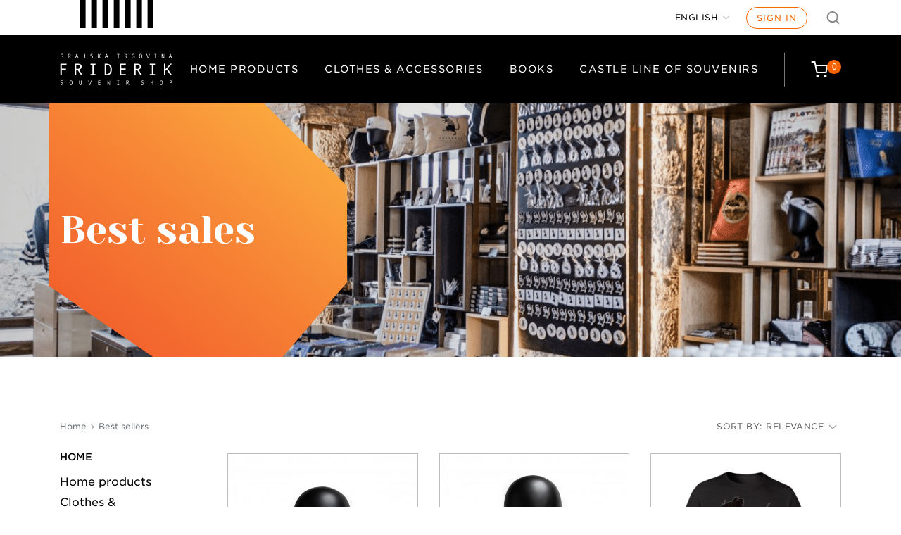

--- FILE ---
content_type: text/html; charset=utf-8
request_url: https://friderik.ljubljanskigrad.si/en/best-sales?order=product.position.asc&q=Color-white-red
body_size: 15092
content:
<!doctype html>
<html lang="en">

    <head>
        
            
  <meta charset="utf-8">


  <meta http-equiv="x-ua-compatible" content="ie=edge">



  <title>Best sales</title>
  <meta name="description" content="Our best sales">
  <meta name="keywords" content="">
        <link rel="canonical" href="https://friderik.ljubljanskigrad.si/en/best-sales">
    
                  <link rel="alternate" href="https://friderik.ljubljanskigrad.si/en/best-sales?order=product.position.asc&amp;q=Color-white-red" hreflang="en-us">
                  <link rel="alternate" href="https://friderik.ljubljanskigrad.si/si/prodajne-uspesnice?order=product.position.asc&amp;q=Color-white-red" hreflang="sl-SI">
        



  <meta name="viewport" content="width=device-width, initial-scale=1">



  <meta name="facebook-domain-verification" content="rdov5lo8k7m3uoku7slall2trmxvq0" />



  <meta name="google-site-verification" content="M9Z6dJusGkD_HxNEFvemGq9BZ4fwguSJrX9CXsb1wrg" />



  <link rel="icon" type="image/vnd.microsoft.icon" href="https://friderik.ljubljanskigrad.si/img/favicon.ico?1602079343">
  <link rel="shortcut icon" type="image/x-icon" href="https://friderik.ljubljanskigrad.si/img/favicon.ico?1602079343">



    <link rel="stylesheet" href="https://friderik.ljubljanskigrad.si/themes/ljubljanski-grad/assets/cache/theme-5a3747203.css" type="text/css" media="all">

<link rel="stylesheet" type="text/css" href="https://cloud.typography.com/6800898/7745832/css/fonts.css">




  

  <script type="text/javascript">
        var hiAcceptedCookies = {"3":false,"4":false,"5":false};
        var hiCookieGoogleConsentSettings = {"consentMode":true,"adStorageDefaultValue":"denied","analyticsStorageDefaultValue":"denied","adStorageCookieType":5,"analyticsStorageCookieType":4,"adsDataRedaction":false,"urlPassthrough":false,"adUserDataDefaultValue":"denied","adUserDataCookieType":5,"adPersonalizationDefaultValue":"denied","adPersonalizationCookieType":5,"functionalityStorageDefaultValue":"denied","personalizationStorageDefaultValue":"denied","securityStorageDefaultValue":"denied","cookiesAccepted":0,"adStorageCookieTypeGranted":"denied","analyticsStorageCookieTypeGranted":"denied","adUserDataCookieTypeGranted":"denied","adPersonalizationCookieTypeGranted":"denied","functionalityStorageCookieTypeGranted":"denied","personalizationStorageCookieTypeGranted":"denied","securityStorageCookieTypeGranted":"denied"};
        var prestashop = {"cart":{"products":[],"totals":{"total":{"type":"total","label":"Total","amount":0,"value":"\u20ac0.00"},"total_including_tax":{"type":"total","label":"Total (tax incl.)","amount":0,"value":"\u20ac0.00"},"total_excluding_tax":{"type":"total","label":"Total (tax excl.)","amount":0,"value":"\u20ac0.00"}},"subtotals":{"products":{"type":"products","label":"Subtotal","amount":0,"value":"\u20ac0.00"},"discounts":null,"shipping":{"type":"shipping","label":"Shipping","amount":0,"value":""},"tax":{"type":"tax","label":"Included taxes","amount":0,"value":"\u20ac0.00"}},"products_count":0,"summary_string":"0 items","vouchers":{"allowed":1,"added":[]},"discounts":[],"minimalPurchase":0,"minimalPurchaseRequired":""},"currency":{"id":1,"name":"Euro","iso_code":"EUR","iso_code_num":"978","sign":"\u20ac"},"customer":{"lastname":null,"firstname":null,"email":null,"birthday":null,"newsletter":null,"newsletter_date_add":null,"optin":null,"website":null,"company":null,"siret":null,"ape":null,"is_logged":false,"gender":{"type":null,"name":null},"addresses":[]},"country":{"id_zone":"9","id_currency":"0","call_prefix":"386","iso_code":"SI","active":"1","contains_states":"0","need_identification_number":"0","need_zip_code":"1","zip_code_format":"NNNN","display_tax_label":"1","name":"Slovenija","id":193},"language":{"name":"English","iso_code":"en","locale":"en-US","language_code":"en-us","active":"1","is_rtl":"0","date_format_lite":"m\/d\/Y","date_format_full":"m\/d\/Y H:i:s","id":1},"page":{"title":"","canonical":"https:\/\/friderik.ljubljanskigrad.si\/en\/best-sales","meta":{"title":"Best sales","description":"Our best sales","keywords":"","robots":"index"},"page_name":"best-sales","body_classes":{"lang-en":true,"lang-rtl":false,"country-SI":true,"currency-EUR":true,"layout-left-column":true,"page-best-sales":true,"tax-display-enabled":true,"page-customer-account":false},"admin_notifications":[],"password-policy":{"feedbacks":{"0":"Very weak","1":"Weak","2":"Average","3":"Strong","4":"Very strong","Straight rows of keys are easy to guess":"Straight rows of keys are easy to guess","Short keyboard patterns are easy to guess":"Short keyboard patterns are easy to guess","Use a longer keyboard pattern with more turns":"Use a longer keyboard pattern with more turns","Repeats like \"aaa\" are easy to guess":"Repeats like \"aaa\" are easy to guess","Repeats like \"abcabcabc\" are only slightly harder to guess than \"abc\"":"Repeats like \"abcabcabc\" are only slightly harder to guess than \"abc\"","Sequences like abc or 6543 are easy to guess":"Sequences like \"abc\" or \"6543\" are easy to guess","Recent years are easy to guess":"Recent years are easy to guess","Dates are often easy to guess":"Dates are often easy to guess","This is a top-10 common password":"This is a top-10 common password","This is a top-100 common password":"This is a top-100 common password","This is a very common password":"This is a very common password","This is similar to a commonly used password":"This is similar to a commonly used password","A word by itself is easy to guess":"A word by itself is easy to guess","Names and surnames by themselves are easy to guess":"Names and surnames by themselves are easy to guess","Common names and surnames are easy to guess":"Common names and surnames are easy to guess","Use a few words, avoid common phrases":"Use a few words, avoid common phrases","No need for symbols, digits, or uppercase letters":"No need for symbols, digits, or uppercase letters","Avoid repeated words and characters":"Avoid repeated words and characters","Avoid sequences":"Avoid sequences","Avoid recent years":"Avoid recent years","Avoid years that are associated with you":"Avoid years that are associated with you","Avoid dates and years that are associated with you":"Avoid dates and years that are associated with you","Capitalization doesn't help very much":"Capitalization doesn't help very much","All-uppercase is almost as easy to guess as all-lowercase":"All-uppercase is almost as easy to guess as all-lowercase","Reversed words aren't much harder to guess":"Reversed words aren't much harder to guess","Predictable substitutions like '@' instead of 'a' don't help very much":"Predictable substitutions like \"@\" instead of \"a\" don't help very much","Add another word or two. Uncommon words are better.":"Add another word or two. Uncommon words are better."}}},"shop":{"name":"Ljubljanski grad","logo":"https:\/\/friderik.ljubljanskigrad.si\/img\/logo.svg","stores_icon":"https:\/\/friderik.ljubljanskigrad.si\/img\/logo_stores.png","favicon":"https:\/\/friderik.ljubljanskigrad.si\/img\/favicon.ico"},"core_js_public_path":"\/themes\/","urls":{"base_url":"https:\/\/friderik.ljubljanskigrad.si\/","current_url":"https:\/\/friderik.ljubljanskigrad.si\/en\/best-sales?order=product.position.asc&q=Color-white-red","shop_domain_url":"https:\/\/friderik.ljubljanskigrad.si","img_ps_url":"https:\/\/friderik.ljubljanskigrad.si\/img\/","img_cat_url":"https:\/\/friderik.ljubljanskigrad.si\/img\/c\/","img_lang_url":"https:\/\/friderik.ljubljanskigrad.si\/img\/l\/","img_prod_url":"https:\/\/friderik.ljubljanskigrad.si\/img\/p\/","img_manu_url":"https:\/\/friderik.ljubljanskigrad.si\/img\/m\/","img_sup_url":"https:\/\/friderik.ljubljanskigrad.si\/img\/su\/","img_ship_url":"https:\/\/friderik.ljubljanskigrad.si\/img\/s\/","img_store_url":"https:\/\/friderik.ljubljanskigrad.si\/img\/st\/","img_col_url":"https:\/\/friderik.ljubljanskigrad.si\/img\/co\/","img_url":"https:\/\/friderik.ljubljanskigrad.si\/themes\/ljubljanski-grad\/assets\/img\/","css_url":"https:\/\/friderik.ljubljanskigrad.si\/themes\/ljubljanski-grad\/assets\/css\/","js_url":"https:\/\/friderik.ljubljanskigrad.si\/themes\/ljubljanski-grad\/assets\/js\/","pic_url":"https:\/\/friderik.ljubljanskigrad.si\/upload\/","theme_assets":"https:\/\/friderik.ljubljanskigrad.si\/themes\/ljubljanski-grad\/assets\/","theme_dir":"https:\/\/friderik.ljubljanskigrad.si\/themes\/ljubljanski-grad\/","pages":{"address":"https:\/\/friderik.ljubljanskigrad.si\/en\/address","addresses":"https:\/\/friderik.ljubljanskigrad.si\/en\/addresses","authentication":"https:\/\/friderik.ljubljanskigrad.si\/en\/login","manufacturer":"https:\/\/friderik.ljubljanskigrad.si\/en\/brands","cart":"https:\/\/friderik.ljubljanskigrad.si\/en\/cart","category":"https:\/\/friderik.ljubljanskigrad.si\/en\/index.php?controller=category","cms":"https:\/\/friderik.ljubljanskigrad.si\/en\/index.php?controller=cms","contact":"https:\/\/friderik.ljubljanskigrad.si\/en\/contact-us","discount":"https:\/\/friderik.ljubljanskigrad.si\/en\/discount","guest_tracking":"https:\/\/friderik.ljubljanskigrad.si\/en\/guest-tracking","history":"https:\/\/friderik.ljubljanskigrad.si\/en\/order-history","identity":"https:\/\/friderik.ljubljanskigrad.si\/en\/identity","index":"https:\/\/friderik.ljubljanskigrad.si\/en\/","my_account":"https:\/\/friderik.ljubljanskigrad.si\/en\/my-account","order_confirmation":"https:\/\/friderik.ljubljanskigrad.si\/en\/order-confirmation","order_detail":"https:\/\/friderik.ljubljanskigrad.si\/en\/index.php?controller=order-detail","order_follow":"https:\/\/friderik.ljubljanskigrad.si\/en\/order-follow","order":"https:\/\/friderik.ljubljanskigrad.si\/en\/order","order_return":"https:\/\/friderik.ljubljanskigrad.si\/en\/index.php?controller=order-return","order_slip":"https:\/\/friderik.ljubljanskigrad.si\/en\/credit-slip","pagenotfound":"https:\/\/friderik.ljubljanskigrad.si\/en\/page-not-found","password":"https:\/\/friderik.ljubljanskigrad.si\/en\/password-recovery","pdf_invoice":"https:\/\/friderik.ljubljanskigrad.si\/en\/index.php?controller=pdf-invoice","pdf_order_return":"https:\/\/friderik.ljubljanskigrad.si\/en\/index.php?controller=pdf-order-return","pdf_order_slip":"https:\/\/friderik.ljubljanskigrad.si\/en\/index.php?controller=pdf-order-slip","prices_drop":"https:\/\/friderik.ljubljanskigrad.si\/en\/prices-drop","product":"https:\/\/friderik.ljubljanskigrad.si\/en\/index.php?controller=product","registration":"https:\/\/friderik.ljubljanskigrad.si\/en\/index.php?controller=registration","search":"https:\/\/friderik.ljubljanskigrad.si\/en\/search","sitemap":"https:\/\/friderik.ljubljanskigrad.si\/en\/sitemap","stores":"https:\/\/friderik.ljubljanskigrad.si\/en\/stores","supplier":"https:\/\/friderik.ljubljanskigrad.si\/en\/supplier","new_products":"https:\/\/friderik.ljubljanskigrad.si\/en\/new-products","brands":"https:\/\/friderik.ljubljanskigrad.si\/en\/brands","register":"https:\/\/friderik.ljubljanskigrad.si\/en\/index.php?controller=registration","order_login":"https:\/\/friderik.ljubljanskigrad.si\/en\/order?login=1"},"alternative_langs":{"en-us":"https:\/\/friderik.ljubljanskigrad.si\/en\/best-sales?order=product.position.asc&q=Color-white-red","sl-SI":"https:\/\/friderik.ljubljanskigrad.si\/si\/prodajne-uspesnice?order=product.position.asc&q=Color-white-red"},"actions":{"logout":"https:\/\/friderik.ljubljanskigrad.si\/en\/?mylogout="},"no_picture_image":{"bySize":{"small_default":{"url":"https:\/\/friderik.ljubljanskigrad.si\/img\/p\/en-default-small_default.jpg","width":98,"height":98},"cart_default":{"url":"https:\/\/friderik.ljubljanskigrad.si\/img\/p\/en-default-cart_default.jpg","width":125,"height":125},"home_default":{"url":"https:\/\/friderik.ljubljanskigrad.si\/img\/p\/en-default-home_default.jpg","width":250,"height":250},"medium_default":{"url":"https:\/\/friderik.ljubljanskigrad.si\/img\/p\/en-default-medium_default.jpg","width":452,"height":452},"large_default":{"url":"https:\/\/friderik.ljubljanskigrad.si\/img\/p\/en-default-large_default.jpg","width":800,"height":800}},"small":{"url":"https:\/\/friderik.ljubljanskigrad.si\/img\/p\/en-default-small_default.jpg","width":98,"height":98},"medium":{"url":"https:\/\/friderik.ljubljanskigrad.si\/img\/p\/en-default-home_default.jpg","width":250,"height":250},"large":{"url":"https:\/\/friderik.ljubljanskigrad.si\/img\/p\/en-default-large_default.jpg","width":800,"height":800},"legend":""}},"configuration":{"display_taxes_label":true,"display_prices_tax_incl":true,"is_catalog":false,"show_prices":true,"opt_in":{"partner":false},"quantity_discount":{"type":"price","label":"Unit price"},"voucher_enabled":1,"return_enabled":0},"field_required":[],"breadcrumb":{"links":[{"title":"Home","url":"https:\/\/friderik.ljubljanskigrad.si\/en\/"},{"title":"Best sellers","url":"https:\/\/friderik.ljubljanskigrad.si\/en\/best-sales"}],"count":2},"link":{"protocol_link":"https:\/\/","protocol_content":"https:\/\/"},"time":1769008183,"static_token":"20255c4c60e41336990f9c6b4ca95a22","token":"640cb96178b91cf0cfc5d73586d4abfc","debug":false};
        var psemailsubscription_subscription = "https:\/\/friderik.ljubljanskigrad.si\/en\/module\/ps_emailsubscription\/subscription";
        var psr_icon_color = "#F19D76";
      </script>



  
<script type="text/javascript">
(function() {
  var gaId = "G-LJHJ2LQE8F";
  var anonymizeIp = false;

  window.psGaInit = function() {
    if (!gaId) return;
    if (window.__psGaInitialized) return;
    window.__psGaInitialized = true;

    // Define dataLayer/gtag (safe even before gtag.js loads)
    window.dataLayer = window.dataLayer || [];
    window.gtag = window.gtag || function(){dataLayer.push(arguments);};

    // Load gtag.js lazily after consent
    var s = document.createElement("script");
    s.async = true;
    s.src = "https://www.googletagmanager.com/gtag/js?id=" + gaId;
    document.head.appendChild(s);

    // Configure GA4
    window.gtag("js", new Date());
    var cfg = {debug_mode:false};
    if (anonymizeIp) cfg.anonymize_ip = true;
    window.gtag("config", gaId, cfg);
  };

  // Auto-init after reload:
  // - wait for hiCookieGoogleConsentSettings to exist (it may be injected later)
  // - OR use localStorage fallback (set on Accept all)
  var tryInit = function() {
    try {
      if (window.localStorage && localStorage.getItem("hi_cookie_analytics") === "1") {
        window.psGaInit();
        return true;
      }
    } catch (e) {}

    if (typeof hiCookieGoogleConsentSettings !== "undefined" &&
        hiCookieGoogleConsentSettings.cookiesAccepted &&
        hiCookieGoogleConsentSettings.analyticsStorageCookieTypeGranted === "granted") {
      window.psGaInit();
      return true;
    }
    return false;
  };

  // Try immediately and then poll a bit (covers timing issues)
  if (!tryInit()) {
    var attempts = 0;
    var iv = setInterval(function() {
      attempts++;
      if (tryInit() || attempts > 50) { // ~5s
        clearInterval(iv);
      }
    }, 100);
  }
})();
</script>    <script>
        
            // Define dataLayer and the gtag function.
            window.dataLayer = window.dataLayer || [];
            function gtag(){dataLayer.push(arguments);}

            // Default values
            gtag('consent', 'default', {
                'ad_storage': hiCookieGoogleConsentSettings.adStorageDefaultValue,
                'analytics_storage': hiCookieGoogleConsentSettings.analyticsStorageDefaultValue,
                'ad_user_data': hiCookieGoogleConsentSettings.adUserDataDefaultValue,
                'ad_personalization': hiCookieGoogleConsentSettings.adPersonalizationDefaultValue,
                'functionality_storage': hiCookieGoogleConsentSettings.functionalityStorageDefaultValue,
                'personalization_storage': hiCookieGoogleConsentSettings.personalizationStorageDefaultValue,
                'security_storage': hiCookieGoogleConsentSettings.securityStorageDefaultValue,
                'wait_for_update': 1000
            });

            if (hiCookieGoogleConsentSettings.adsDataRedaction) {
                gtag('set', 'ads_data_redaction', true);
            }
            
            if (hiCookieGoogleConsentSettings.urlPassthrough) {
                gtag('set', 'url_passthrough', true);
            }

            // set new values if cookies already accepted
            if (hiCookieGoogleConsentSettings.cookiesAccepted) {
                gtag('consent', 'update', {
                    'ad_storage': hiCookieGoogleConsentSettings.adStorageCookieTypeGranted,
                    'analytics_storage': hiCookieGoogleConsentSettings.analyticsStorageCookieTypeGranted,
                    'ad_user_data': hiCookieGoogleConsentSettings.adUserDataCookieTypeGranted,
                    'ad_personalization': hiCookieGoogleConsentSettings.adPersonalizationCookieTypeGranted,
                    'functionality_storage': hiCookieGoogleConsentSettings.functionalityStorageCookieTypeGranted,
                    'personalization_storage': hiCookieGoogleConsentSettings.personalizationStorageCookieTypeGranted,
                    'security_storage': hiCookieGoogleConsentSettings.securityStorageCookieTypeGranted,
                });
            }
        
    </script>

                                        
        <script type="text/javascript">
        (function() {
            // Wait for jQuery and cookie consent handlers
            if (typeof jQuery !== "undefined") {
                jQuery(document).ready(function($) {
                    // Helper: run analytics + pixel init based on response object
                    var runConsentHandlers = function(response) {
                        if (!response) {
                            return;
                        }

                        // Initialize analytics immediately after consent to preserve referrer data
                        if (response.analyticsStorageCookieTypeGranted === "granted") {
                            if (typeof window.rcAnalyticsInit === "function") {
                                window.rcAnalyticsInit();
                            }
                            if (typeof window.psGaInit === "function") {
                                window.psGaInit();
                            }
                        }

                        // Initialize Facebook Pixel after consent
                        if (typeof pixelConsent === "function") {
                            var hasMarketingConsent = response.adStorageCookieTypeGranted === "granted";
                            pixelConsent(hasMarketingConsent);
                        }
                    };

                    // 1) Hook into cookie consent AJAX success callbacks (natančnejši scenarij)
                    $(document).on("ajaxSuccess", function(event, xhr, settings) {
                        try {
                            if (!settings || !settings.url || !settings.data) {
                                return;
                            }
                            if (settings.data.indexOf("action=set_cookie") === -1) {
                                return;
                            }

                            var response = typeof xhr.responseJSON !== "undefined"
                                ? xhr.responseJSON
                                : JSON.parse(xhr.responseText || "{}");

                            if (response && response.analyticsStorageCookieTypeGranted) {
                                runConsentHandlers(response);
                            }
                        } catch (e) {}
                    });

                    // 2) Varnostna mreža: ob kliku na gumbe \"accept\" vseeno proži inicializacijo
                    //    (če ajax hook iz kakršnegakoli razloga ne ujame odgovora)
                    var clickSelectors = ".hi-cookie-btn-accept, .hi-cookie-btn-accept-selected, .hi-cookie-btn-accept-all";
                    $(document).on("click", clickSelectors, function() {
                        // Majhen delay, da se backend uspe odzvati in nastaviti piškotke
                        setTimeout(function() {
                            if (typeof window.rcAnalyticsInit === "function") {
                                window.rcAnalyticsInit();
                            }
                            if (typeof window.psGaInit === "function") {
                                window.psGaInit();
                            }
                        }, 500);
                    });
                });
            }

            // 3) Generic polling for consent cookie (works also with custom/customized banners)
            (function() {
                var pollAttempts = 0;
                var maxPolls = 120; // ~60s pri 500ms intervalu
                var pollInterval = setInterval(function() {
                    pollAttempts++;

                    try {
                        var cookies = document.cookie || "";
                        // Privzeto preverimo standardni hicookielaw cookie
                        var hasConsent = cookies.indexOf("hicookie_consent=1") !== -1;

                        if (hasConsent) {
                            clearInterval(pollInterval);

                            if (typeof window.rcAnalyticsInit === "function") {
                                window.rcAnalyticsInit();
                            }
                            if (typeof window.psGaInit === "function") {
                                window.psGaInit();
                            }
                            if (typeof pixelConsent === "function") {
                                // Če je cookie nastavljen, obravnavamo to kot marketing/ads consent
                                pixelConsent(true);
                            }
                        }
                    } catch (e) {}

                    if (pollAttempts >= maxPolls) {
                        clearInterval(pollInterval);
                    }
                }, 500);
            })();
        })();
        </script>



        
    </head>

    <body id="best-sales" class="lang-en country-si currency-eur layout-left-column page-best-sales tax-display-enabled">

        
            
        

        <main>
            
                            

            <header id="header">
                
                    
  <div class="header-banner">
    
  </div>



    <nav class="header-nav">
        <a href="#main" class="btn btn-orange btn-skip-to-content">Skip to content</a>

        <div class="adapt-1100">
            <div class="desktop-nav">
                <div class="nav-top">
                    <div class="stripes">
                    </div>
                    <div class="nav-1">
                        
                    </div>
                    <div class="nav-2">
                        <div id="_desktop_language_selector">
  <div class="language-selector-wrapper">
    <span id="language-selector-label" class="hidden-md-up">Language:</span>
    <div class="language-selector dropdown js-dropdown">
      <button data-toggle="dropdown" class="btn-unstyle" aria-haspopup="true" aria-expanded="false" aria-label="Language dropdown">
        <span class="expand-more">English</span>
        <i class="material-icons expand-more">&#xE5C5;</i>
      </button>
      <ul class="dropdown-menu" aria-labelledby="language-selector-label">
                  <li  class="current" >
            <a href="https://friderik.ljubljanskigrad.si/en/best-sales?order=product.position.asc&q=Color-white-red" class="dropdown-item" data-iso-code="en">English</a>
          </li>
                  <li >
            <a href="https://friderik.ljubljanskigrad.si/si/prodajne-uspesnice?order=product.position.asc&q=Color-white-red" class="dropdown-item" data-iso-code="si">Slovenščina</a>
          </li>
              </ul>
    </div>
  </div>
</div>
<div id="_desktop_user_info">
  <div class="user-info">
          <a
        class="login"
        href="https://friderik.ljubljanskigrad.si/en/my-account"
        title="Log in to your customer account"
        rel="nofollow"
      >
        Sign in
      </a>
      </div>
</div>
<div id="search_widget" class="search-widget" data-search-controller-url="//friderik.ljubljanskigrad.si/en/search">
    <div class="search-toggle search-toggle-js"></div>
    <div class="search-wrapper hidden">
        <form method="get" action="//friderik.ljubljanskigrad.si/en/search">
            <input type="hidden" name="controller" value="search">
            <input type="text" name="s" value="" placeholder="Search our catalog" aria-label="Search">
            <button type="submit">
                <i class="material-icons search">&#xE8B6;</i>
                <span class="hidden-xl-down">Search</span>
            </button>
        </form>
    </div>
</div>
                    </div>
                </div>
            </div>
            <div class="mobile-header">
                <div class="top-logo" id="_mobile_logo"></div>
                <div class="mobile-cart" id="_mobile_cart"></div>
                                <div class="burger" id="menu-icon">
                    <div class="burger-line"></div>
                    <div class="burger-line middle"></div>
                    <div class="burger-line last"></div>
                </div>
            </div>
        </div>
    </nav>



    <div class="header-top" style="background-color: #000;">
        <div class="adapt-1100">
            <div class="header-top-row">
                <div class="header-logo" id="_desktop_logo">
                                            <a href="https://friderik.ljubljanskigrad.si/">
                            <img class="logo img-responsive" src="https://friderik.ljubljanskigrad.si/img/logo.svg" alt="Ljubljanski grad">
                        </a>
                                    </div>
                <div class="links-cart-wrapper">
                    

<div class="menu js-top-menu position-static hidden-sm-down" id="_desktop_top_menu">
    
          <ul class="top-menu" id="top-menu" data-depth="0">
                    <li class="category" id="category-3">
                          <a
                class="dropdown-item"
                href="https://friderik.ljubljanskigrad.si/en/3-home-products" data-depth="0"
                              >
                                Home products
              </a>
                          </li>
                    <li class="category" id="category-4">
                          <a
                class="dropdown-item"
                href="https://friderik.ljubljanskigrad.si/en/4--clothes-accessories" data-depth="0"
                              >
                                Clothes &amp; Accessories
              </a>
                          </li>
                    <li class="category" id="category-7">
                          <a
                class="dropdown-item"
                href="https://friderik.ljubljanskigrad.si/en/7-books" data-depth="0"
                              >
                                Books
              </a>
                          </li>
                    <li class="category" id="category-16">
                          <a
                class="dropdown-item"
                href="https://friderik.ljubljanskigrad.si/en/16-castle-line-of-souvenirs" data-depth="0"
                              >
                                Castle Line of Souvenirs
              </a>
                          </li>
              </ul>
    
    <div class="clearfix"></div>
</div>
<div id="_desktop_cart">
    <div class="blockcart cart-preview" data-refresh-url="//friderik.ljubljanskigrad.si/en/module/ps_shoppingcart/ajax">
        <div class="header">
            <a rel="nofollow" href="//friderik.ljubljanskigrad.si/en/cart?action=show">
                <div class="cartinn-wrapper">
                    <i class="material-icons shopping-cartinn"></i>
                   
                     <span class="cart-products-count"><span>0</span></span>
                   
                </div>
            </a>
        </div>
    </div>
</div>

                </div>
            </div>
            <div id="mobile_top_menu_wrapper" class="mobile-menu" style="display:none;">
                <div class="mobile-menu-head">
                                        <div id="_desktop_language_selector">
  <div class="language-selector-wrapper">
    <span id="language-selector-label" class="hidden-md-up">Language:</span>
    <div class="language-selector dropdown js-dropdown">
      <button data-toggle="dropdown" class="btn-unstyle" aria-haspopup="true" aria-expanded="false" aria-label="Language dropdown">
        <span class="expand-more">English</span>
        <i class="material-icons expand-more">&#xE5C5;</i>
      </button>
      <ul class="dropdown-menu" aria-labelledby="language-selector-label">
                  <li  class="current" >
            <a href="https://friderik.ljubljanskigrad.si/en/best-sales?order=product.position.asc&q=Color-white-red" class="dropdown-item" data-iso-code="en">English</a>
          </li>
                  <li >
            <a href="https://friderik.ljubljanskigrad.si/si/prodajne-uspesnice?order=product.position.asc&q=Color-white-red" class="dropdown-item" data-iso-code="si">Slovenščina</a>
          </li>
              </ul>
    </div>
  </div>
</div>
<div id="_desktop_user_info">
  <div class="user-info">
          <a
        class="login"
        href="https://friderik.ljubljanskigrad.si/en/my-account"
        title="Log in to your customer account"
        rel="nofollow"
      >
        Sign in
      </a>
      </div>
</div>
<div id="search_widget" class="search-widget" data-search-controller-url="//friderik.ljubljanskigrad.si/en/search">
    <div class="search-toggle search-toggle-js"></div>
    <div class="search-wrapper hidden">
        <form method="get" action="//friderik.ljubljanskigrad.si/en/search">
            <input type="hidden" name="controller" value="search">
            <input type="text" name="s" value="" placeholder="Search our catalog" aria-label="Search">
            <button type="submit">
                <i class="material-icons search">&#xE8B6;</i>
                <span class="hidden-xl-down">Search</span>
            </button>
        </form>
    </div>
</div>
                </div>
                <div class="js-top-menu mobile" id="_mobile_top_menu"></div>
            </div>
        </div>
    </div>
    

    

                
            </header>


            
            <div id="js-product-list-header">
            <div class="block-category card card-block">
            <div class="block-background category-background">
            </div>
            <div class="svg-wrapper">
                <div class="adapt-1100">
                    <svg class="svg-overlay-desktop" width="424px" height="360px" viewBox="0 0 424 360" version="1.1" xmlns="http://www.w3.org/2000/svg" xmlns:xlink="http://www.w3.org/1999/xlink" preserveAspectRatio="xMinYMin meet">
                        <defs>
                            <linearGradient x1="21.3327788%" y1="91.1209039%" x2="82.8442966%" y2="5.56827596%" id="linearGradient-1">
                                <stop stop-color="#F15A2A" offset="0%"></stop>
                                <stop stop-color="#F68034" offset="49.2178799%"></stop>
                                <stop stop-color="#FBAE40" offset="100%"></stop>
                            </linearGradient>
                        </defs>
                        <g id="Page-1" stroke="none" stroke-width="1" fill="none" fill-rule="evenodd">
                            <g id="Ljubljanski-Grad-Shop---Category-Page---2" transform="translate(-345.000000, -147.000000)" fill="url(#linearGradient-1)">
                                <g id="Shape-1" transform="translate(318.000000, 147.000000)">
                                    <polygon points="27 -40 27 259.554005 290.209941 439 450.116667 253.904211 450.116667 116.924628 331.247979 -0.937838743">
                                    </polygon>
                                </g>
                            </g>
                        </g>
                    </svg>
                    <svg class="svg-overlay-mobile" width="191px" height="227px" viewBox="0 0 191 227" version="1.1" xmlns="http://www.w3.org/2000/svg" xmlns:xlink="http://www.w3.org/1999/xlink" preserveAspectRatio="xMinYMin meet">
                        <defs>
                            <linearGradient x1="24.0966417%" y1="91.1209039%" x2="79.6777137%" y2="5.56827596%">
                                <stop stop-color="#F15A2A" offset="0%"></stop>
                                <stop stop-color="#F68034" offset="49.2178799%"></stop>
                                <stop stop-color="#FBAE40" offset="100%"></stop>
                            </linearGradient>
                        </defs>
                        <g stroke="none" stroke-width="1" fill="none" fill-rule="evenodd">
                            <g transform="translate(0.000000, -128.000000)" fill="url(#linearGradient-1)">
                                <polygon id="Shape" points="0 128 0 269.959831 118.570832 355 190.605626 267.282371 190.605626 202.367204 137.057651 146.511713">
                                </polygon>
                            </g>
                        </g>
                    </svg>
                </div>
            </div>
            <div class="block-content adapt-1100">
                <h1 class="h1">Best sales</h1>
            </div>
        </div>
    </div>        

            <section id="wrapper">
                
                <div class="container">
                    
                        <nav data-depth="2" class="breadcrumbs hidden-sm-down adapt-1100">
  <ol itemscope itemtype="http://schema.org/BreadcrumbList">
    
              
          <li itemprop="itemListElement" itemscope itemtype="https://schema.org/ListItem">
                          <a itemprop="item" href="https://friderik.ljubljanskigrad.si/en/"><span itemprop="name">Home</span></a>
                        <meta itemprop="position" content="1">
          </li>
        
              
          <li itemprop="itemListElement" itemscope itemtype="https://schema.org/ListItem">
                          <span itemprop="name">Best sellers</span>
                        <meta itemprop="position" content="2">
          </li>
        
          
  </ol>
</nav>
                    

                    
    <div class="adapt-1100 left-sidebar">
        <div id="left-column" class="left-col">
                            


  <div class="block-categories hidden-sm-down">
    <ul class="category-top-menu">
              <li><a class="text-uppercase h6" href="https://friderik.ljubljanskigrad.si/en/2-home">Home</a></li>
              <ul class="category-sub-menu">
                  <li><a href="https://friderik.ljubljanskigrad.si/en/3-home-products">Home products</a></li>
                  <li><a href="https://friderik.ljubljanskigrad.si/en/4--clothes-accessories">Clothes &amp; Accessories</a></li>
                  <li><a href="https://friderik.ljubljanskigrad.si/en/7-books">Books</a></li>
                  <li><a href="https://friderik.ljubljanskigrad.si/en/16-castle-line-of-souvenirs">Castle Line of Souvenirs</a></li>
                </ul>
              </ul>
  </div>

<div id="search_filters_wrapper" class="hidden-sm-down">
  <div id="search_filter_controls" class="hidden-md-up">
      <span id="_mobile_search_filters_clear_all"></span>
      <button class="btn btn-secondary ok">
        <i class="material-icons rtl-no-flip">&#xE876;</i>
        OK
      </button>
  </div>
  
</div>

                    </div>
    

                    
        <div id="content-wrapper" class="content">
            
            
  <section id="main">
    <div class="bottom-adapt only-mobile">
      
      
      <section id="products">
        
          
            <div id="js-product-list-top" class="products-top-filter">
  <div class="total-products hidden-sm-down">
          <p class="p-normal">There are 57 products.</p>
      </div>

  <div class="sort-by-row">

    
      <span class="p-normal">Sort by:</span>
<div class="products-sort-order dropdown">
  <button
    class="dropdown-btn"
    rel="nofollow"
    data-toggle="dropdown"
    aria-haspopup="true"
    aria-expanded="false">
    Relevance    <i class="arrow-down"></i>
  </button>
  <div class="dropdown-menu">
          <a
        rel="nofollow"
        href="https://friderik.ljubljanskigrad.si/en/best-sales?order=product.sales.desc&amp;q=Color-white-red"
        class="select-list js-search-link"
      >
        Sales, highest to lowest
      </a>
          <a
        rel="nofollow"
        href="https://friderik.ljubljanskigrad.si/en/best-sales?order=product.position.asc&amp;q=Color-white-red"
        class="select-list current js-search-link"
      >
        Relevance
      </a>
          <a
        rel="nofollow"
        href="https://friderik.ljubljanskigrad.si/en/best-sales?order=product.name.asc&amp;q=Color-white-red"
        class="select-list js-search-link"
      >
        Name, A to Z
      </a>
          <a
        rel="nofollow"
        href="https://friderik.ljubljanskigrad.si/en/best-sales?order=product.name.desc&amp;q=Color-white-red"
        class="select-list js-search-link"
      >
        Name, Z to A
      </a>
          <a
        rel="nofollow"
        href="https://friderik.ljubljanskigrad.si/en/best-sales?order=product.price.asc&amp;q=Color-white-red"
        class="select-list js-search-link"
      >
        Price, low to high
      </a>
          <a
        rel="nofollow"
        href="https://friderik.ljubljanskigrad.si/en/best-sales?order=product.price.desc&amp;q=Color-white-red"
        class="select-list js-search-link"
      >
        Price, high to low
      </a>
          <a
        rel="nofollow"
        href="https://friderik.ljubljanskigrad.si/en/best-sales?order=product.reference.asc&amp;q=Color-white-red"
        class="select-list js-search-link"
      >
        Reference, A to Z
      </a>
          <a
        rel="nofollow"
        href="https://friderik.ljubljanskigrad.si/en/best-sales?order=product.reference.desc&amp;q=Color-white-red"
        class="select-list js-search-link"
      >
        Reference, Z to A
      </a>
      </div>
</div>
    

      </div>

    </div>
          

          
            <div id="" class="hidden-sm-down">
              <section id="js-active-search-filters" class="hide">
  
    <p class="h6 hidden-xs-up">Active filters</p>
  

  </section>

            </div>
          


          
            <div id="js-product-list">
  <div class="products-list grid-4-col">
          
        
  <article class="product-miniature grid-item js-product-miniature" data-id-product="14" data-id-product-attribute="16" itemscope itemtype="http://schema.org/Product">
    <div class="thumbnail-container">
      
                  <a href="https://friderik.ljubljanskigrad.si/en/p/14-16-buf#/7-color-white" class="thumbnail product-thumbnail">
            <img
              src="https://friderik.ljubljanskigrad.si/137-home_default/buf.jpg"
              alt="White buff/scarf with black Friderik lettering on a black display mannequin bust."
              data-full-size-image-url="https://friderik.ljubljanskigrad.si/137-large_default/buf.jpg"
            />
          </a>
              

      <div class="product-description">
        
                      <h2 class="h3 product-title" itemprop="name"><a href="https://friderik.ljubljanskigrad.si/en/p/14-16-buf#/7-color-white">Buff</a></h2>
                  

        
                <div class="product-price-and-shipping">

          

          <span class="sr-only">Price</span>
          <span itemprop="price" class="price">€6.00</span>

          

          

          

        </div>
                

        
        
        
      </div>

      <!-- @todo: use include file='catalog/_partials/product-flags.tpl'} -->
      
      <ul class="product-flags">
              </ul>
      

      <div class="highlighted-informations">
        
          <a class="quick-view" href="#" data-link-action="quickview">
           Quick view
          </a>
        

        
                      <div class="variant-links">
      <a href="https://friderik.ljubljanskigrad.si/en/p/14-16-buf#/7-color-white"
       class="color"
       title="white"
       data-id-product-attribute="16"
              style="background-color: #ffffff"           ><span class="sr-only">white</span></a>
      <a href="https://friderik.ljubljanskigrad.si/en/p/14-15-buf#/17-color-stripes"
       class="color"
       title="stripes"
       data-id-product-attribute="15"
                    style="background-image: url(/img/co/17.jpg)"     ><span class="sr-only">stripes</span></a>
    <span class="js-count count"></span>
</div>
                  
      </div>
    </div>
  </article>

      
          
        
  <article class="product-miniature grid-item js-product-miniature" data-id-product="15" data-id-product-attribute="18" itemscope itemtype="http://schema.org/Product">
    <div class="thumbnail-container">
      
                  <a href="https://friderik.ljubljanskigrad.si/en/p/15-18-buf#/7-color-white" class="thumbnail product-thumbnail">
            <img
              src="https://friderik.ljubljanskigrad.si/133-home_default/buf.jpg"
              alt="White buff/scarf with black print of Friderik, the Ljubljana castle rat on a black display mannequin bust."
              data-full-size-image-url="https://friderik.ljubljanskigrad.si/133-large_default/buf.jpg"
            />
          </a>
              

      <div class="product-description">
        
                      <h2 class="h3 product-title" itemprop="name"><a href="https://friderik.ljubljanskigrad.si/en/p/15-18-buf#/7-color-white">Buff - Friderik</a></h2>
                  

        
                <div class="product-price-and-shipping">

          

          <span class="sr-only">Price</span>
          <span itemprop="price" class="price">€6.00</span>

          

          

          

        </div>
                

        
        
        
      </div>

      <!-- @todo: use include file='catalog/_partials/product-flags.tpl'} -->
      
      <ul class="product-flags">
              </ul>
      

      <div class="highlighted-informations">
        
          <a class="quick-view" href="#" data-link-action="quickview">
           Quick view
          </a>
        

        
                      <div class="variant-links">
      <a href="https://friderik.ljubljanskigrad.si/en/p/15-18-buf#/7-color-white"
       class="color"
       title="white"
       data-id-product-attribute="18"
              style="background-color: #ffffff"           ><span class="sr-only">white</span></a>
      <a href="https://friderik.ljubljanskigrad.si/en/p/15-19-buf#/13-color-grey"
       class="color"
       title="grey"
       data-id-product-attribute="19"
              style="background-color: #8a8a8a"           ><span class="sr-only">grey</span></a>
    <span class="js-count count"></span>
</div>
                  
      </div>
    </div>
  </article>

      
          
        
  <article class="product-miniature grid-item js-product-miniature" data-id-product="17" data-id-product-attribute="243" itemscope itemtype="http://schema.org/Product">
    <div class="thumbnail-container">
      
                  <a href="https://friderik.ljubljanskigrad.si/en/p/17-243-moska-majica-friderik#/1-size-s/7-color-white" class="thumbnail product-thumbnail">
            <img
              src="https://friderik.ljubljanskigrad.si/38-home_default/moska-majica-friderik.jpg"
              alt="Men&#039;s gray short-sleeved t-shirt with Friderik, the Ljubljana castle rat print."
              data-full-size-image-url="https://friderik.ljubljanskigrad.si/38-large_default/moska-majica-friderik.jpg"
            />
          </a>
              

      <div class="product-description">
        
                      <h2 class="h3 product-title" itemprop="name"><a href="https://friderik.ljubljanskigrad.si/en/p/17-243-moska-majica-friderik#/1-size-s/7-color-white">T-Shirt – Men’s</a></h2>
                  

        
                <div class="product-price-and-shipping">

          

          <span class="sr-only">Price</span>
          <span itemprop="price" class="price">€15.00</span>

          

          

          

        </div>
                

        
        
        
      </div>

      <!-- @todo: use include file='catalog/_partials/product-flags.tpl'} -->
      
      <ul class="product-flags">
              </ul>
      

      <div class="highlighted-informations">
        
          <a class="quick-view" href="#" data-link-action="quickview">
           Quick view
          </a>
        

        
                      <div class="variant-links">
      <a href="https://friderik.ljubljanskigrad.si/en/p/17-243-moska-majica-friderik#/1-size-s/7-color-white"
       class="color"
       title="white"
       data-id-product-attribute="243"
              style="background-color: #ffffff"           ><span class="sr-only">white</span></a>
      <a href="https://friderik.ljubljanskigrad.si/en/p/17-244-moska-majica-friderik#/1-size-s/8-color-black"
       class="color"
       title="black"
       data-id-product-attribute="244"
              style="background-color: #000000"           ><span class="sr-only">black</span></a>
      <a href="https://friderik.ljubljanskigrad.si/en/p/17-245-moska-majica-friderik#/1-size-s/13-color-grey"
       class="color"
       title="grey"
       data-id-product-attribute="245"
              style="background-color: #8a8a8a"           ><span class="sr-only">grey</span></a>
    <span class="js-count count"></span>
</div>
                  
      </div>
    </div>
  </article>

      
          
        
  <article class="product-miniature grid-item js-product-miniature" data-id-product="33" data-id-product-attribute="54" itemscope itemtype="http://schema.org/Product">
    <div class="thumbnail-container">
      
                  <a href="https://friderik.ljubljanskigrad.si/en/p/33-54-slippers#/2-size-m" class="thumbnail product-thumbnail">
            <img
              src="https://friderik.ljubljanskigrad.si/75-home_default/slippers.jpg"
              alt="A pair of gray felt slippers with a Friderik, the Ljubljana Castle rat print."
              data-full-size-image-url="https://friderik.ljubljanskigrad.si/75-large_default/slippers.jpg"
            />
          </a>
              

      <div class="product-description">
        
                      <h2 class="h3 product-title" itemprop="name"><a href="https://friderik.ljubljanskigrad.si/en/p/33-54-slippers#/2-size-m">Slippers</a></h2>
                  

        
                <div class="product-price-and-shipping">

          

          <span class="sr-only">Price</span>
          <span itemprop="price" class="price">€30.00</span>

          

          

          

        </div>
                

        
        
        
      </div>

      <!-- @todo: use include file='catalog/_partials/product-flags.tpl'} -->
      
      <ul class="product-flags">
              </ul>
      

      <div class="highlighted-informations no-variants">
        
          <a class="quick-view" href="#" data-link-action="quickview">
           Quick view
          </a>
        

        
                  
      </div>
    </div>
  </article>

      
          
        
  <article class="product-miniature grid-item js-product-miniature" data-id-product="29" data-id-product-attribute="46" itemscope itemtype="http://schema.org/Product">
    <div class="thumbnail-container">
      
                  <a href="https://friderik.ljubljanskigrad.si/en/p/29-46-ljubljanski-grad-krona-slovenske-prestolnice#/38-language-slovene" class="thumbnail product-thumbnail">
            <img
              src="https://friderik.ljubljanskigrad.si/81-home_default/ljubljanski-grad-krona-slovenske-prestolnice.jpg"
              alt="Four books, the Ljubljana Castle, the crown of the Slovenian capital, unfolded in a fan-like shape."
              data-full-size-image-url="https://friderik.ljubljanskigrad.si/81-large_default/ljubljanski-grad-krona-slovenske-prestolnice.jpg"
            />
          </a>
              

      <div class="product-description">
        
                      <h2 class="h3 product-title" itemprop="name"><a href="https://friderik.ljubljanskigrad.si/en/p/29-46-ljubljanski-grad-krona-slovenske-prestolnice#/38-language-slovene">Ljubljana Castle, the Crown...</a></h2>
                  

        
                <div class="product-price-and-shipping">

          

          <span class="sr-only">Price</span>
          <span itemprop="price" class="price">€10.00</span>

          

          

          

        </div>
                

        
        
        
      </div>

      <!-- @todo: use include file='catalog/_partials/product-flags.tpl'} -->
      
      <ul class="product-flags">
              </ul>
      

      <div class="highlighted-informations no-variants">
        
          <a class="quick-view" href="#" data-link-action="quickview">
           Quick view
          </a>
        

        
                  
      </div>
    </div>
  </article>

      
          
        
  <article class="product-miniature grid-item js-product-miniature" data-id-product="36" data-id-product-attribute="59" itemscope itemtype="http://schema.org/Product">
    <div class="thumbnail-container">
      
                  <a href="https://friderik.ljubljanskigrad.si/en/p/36-59-zipper-pendant#/7-color-white" class="thumbnail product-thumbnail">
            <img
              src="https://friderik.ljubljanskigrad.si/56-home_default/zipper-pendant.jpg"
              alt="Both versions of the zipper puller on black cardboard side by side. Left black, right white."
              data-full-size-image-url="https://friderik.ljubljanskigrad.si/56-large_default/zipper-pendant.jpg"
            />
          </a>
              

      <div class="product-description">
        
                      <h2 class="h3 product-title" itemprop="name"><a href="https://friderik.ljubljanskigrad.si/en/p/36-59-zipper-pendant#/7-color-white">Zipper Pendant</a></h2>
                  

        
                <div class="product-price-and-shipping">

          

          <span class="sr-only">Price</span>
          <span itemprop="price" class="price">€3.00</span>

          

          

          

        </div>
                

        
        
        
      </div>

      <!-- @todo: use include file='catalog/_partials/product-flags.tpl'} -->
      
      <ul class="product-flags">
              </ul>
      

      <div class="highlighted-informations">
        
          <a class="quick-view" href="#" data-link-action="quickview">
           Quick view
          </a>
        

        
                      <div class="variant-links">
      <a href="https://friderik.ljubljanskigrad.si/en/p/36-59-zipper-pendant#/7-color-white"
       class="color"
       title="white"
       data-id-product-attribute="59"
              style="background-color: #ffffff"           ><span class="sr-only">white</span></a>
      <a href="https://friderik.ljubljanskigrad.si/en/p/36-60-zipper-pendant#/8-color-black"
       class="color"
       title="black"
       data-id-product-attribute="60"
              style="background-color: #000000"           ><span class="sr-only">black</span></a>
    <span class="js-count count"></span>
</div>
                  
      </div>
    </div>
  </article>

      
          
        
  <article class="product-miniature grid-item js-product-miniature" data-id-product="39" data-id-product-attribute="0" itemscope itemtype="http://schema.org/Product">
    <div class="thumbnail-container">
      
                  <a href="https://friderik.ljubljanskigrad.si/en/p/39-drawstring-backpack-" class="thumbnail product-thumbnail">
            <img
              src="https://friderik.ljubljanskigrad.si/70-home_default/drawstring-backpack-.jpg"
              alt="Black drawstring backpack with white straps and white &quot;Rat Pack&quot; print."
              data-full-size-image-url="https://friderik.ljubljanskigrad.si/70-large_default/drawstring-backpack-.jpg"
            />
          </a>
              

      <div class="product-description">
        
                      <h2 class="h3 product-title" itemprop="name"><a href="https://friderik.ljubljanskigrad.si/en/p/39-drawstring-backpack-">Drawstring Backpack</a></h2>
                  

        
                <div class="product-price-and-shipping">

          

          <span class="sr-only">Price</span>
          <span itemprop="price" class="price">€12.00</span>

          

          

          

        </div>
                

        
        
        
      </div>

      <!-- @todo: use include file='catalog/_partials/product-flags.tpl'} -->
      
      <ul class="product-flags">
                  <li class="product-flag out_of_stock">Out-of-Stock</li>
              </ul>
      

      <div class="highlighted-informations no-variants">
        
          <a class="quick-view" href="#" data-link-action="quickview">
           Quick view
          </a>
        

        
                  
      </div>
    </div>
  </article>

      
          
        
  <article class="product-miniature grid-item js-product-miniature" data-id-product="48" data-id-product-attribute="0" itemscope itemtype="http://schema.org/Product">
    <div class="thumbnail-container">
      
                  <a href="https://friderik.ljubljanskigrad.si/en/p/48-small-notepad-" class="thumbnail product-thumbnail">
            <img
              src="https://friderik.ljubljanskigrad.si/155-home_default/small-notepad-.jpg"
              alt="A6-sized spiral-bound notebook with a black cover and a print of Friderik, the Ljubljana Castle rat."
              data-full-size-image-url="https://friderik.ljubljanskigrad.si/155-large_default/small-notepad-.jpg"
            />
          </a>
              

      <div class="product-description">
        
                      <h2 class="h3 product-title" itemprop="name"><a href="https://friderik.ljubljanskigrad.si/en/p/48-small-notepad-">Small Notepad</a></h2>
                  

        
                <div class="product-price-and-shipping">

          

          <span class="sr-only">Price</span>
          <span itemprop="price" class="price">€8.00</span>

          

          

          

        </div>
                

        
        
        
      </div>

      <!-- @todo: use include file='catalog/_partials/product-flags.tpl'} -->
      
      <ul class="product-flags">
              </ul>
      

      <div class="highlighted-informations no-variants">
        
          <a class="quick-view" href="#" data-link-action="quickview">
           Quick view
          </a>
        

        
                  
      </div>
    </div>
  </article>

      
          
        
  <article class="product-miniature grid-item js-product-miniature" data-id-product="49" data-id-product-attribute="61" itemscope itemtype="http://schema.org/Product">
    <div class="thumbnail-container">
      
                  <a href="https://friderik.ljubljanskigrad.si/en/p/49-61-pencil-with-eraser#/8-color-black" class="thumbnail product-thumbnail">
            <img
              src="https://friderik.ljubljanskigrad.si/160-home_default/pencil-with-eraser.jpg"
              alt="Alternating between two white and two black pencils with an eraser and the inscription &quot;The best books are written in prison.&quot;"
              data-full-size-image-url="https://friderik.ljubljanskigrad.si/160-large_default/pencil-with-eraser.jpg"
            />
          </a>
              

      <div class="product-description">
        
                      <h2 class="h3 product-title" itemprop="name"><a href="https://friderik.ljubljanskigrad.si/en/p/49-61-pencil-with-eraser#/8-color-black">Pencil with Eraser</a></h2>
                  

        
                <div class="product-price-and-shipping">

          

          <span class="sr-only">Price</span>
          <span itemprop="price" class="price">€2.00</span>

          

          

          

        </div>
                

        
        
        
      </div>

      <!-- @todo: use include file='catalog/_partials/product-flags.tpl'} -->
      
      <ul class="product-flags">
              </ul>
      

      <div class="highlighted-informations">
        
          <a class="quick-view" href="#" data-link-action="quickview">
           Quick view
          </a>
        

        
                      <div class="variant-links">
      <a href="https://friderik.ljubljanskigrad.si/en/p/49-62-pencil-with-eraser#/7-color-white"
       class="color"
       title="white"
       data-id-product-attribute="62"
              style="background-color: #ffffff"           ><span class="sr-only">white</span></a>
      <a href="https://friderik.ljubljanskigrad.si/en/p/49-61-pencil-with-eraser#/8-color-black"
       class="color"
       title="black"
       data-id-product-attribute="61"
              style="background-color: #000000"           ><span class="sr-only">black</span></a>
    <span class="js-count count"></span>
</div>
                  
      </div>
    </div>
  </article>

      
          
        
  <article class="product-miniature grid-item js-product-miniature" data-id-product="50" data-id-product-attribute="0" itemscope itemtype="http://schema.org/Product">
    <div class="thumbnail-container">
      
                  <a href="https://friderik.ljubljanskigrad.si/en/p/50-comic-the-day-the-ljubljana-castle-disappeared" class="thumbnail product-thumbnail">
            <img
              src="https://friderik.ljubljanskigrad.si/163-home_default/comic-the-day-the-ljubljana-castle-disappeared.jpg"
              alt="Cover of the comic &quot;The Day Ljubljana Castle disappeared&quot; with an illustration of the castle hill and Ljubljana Castle"
              data-full-size-image-url="https://friderik.ljubljanskigrad.si/163-large_default/comic-the-day-the-ljubljana-castle-disappeared.jpg"
            />
          </a>
              

      <div class="product-description">
        
                      <h2 class="h3 product-title" itemprop="name"><a href="https://friderik.ljubljanskigrad.si/en/p/50-comic-the-day-the-ljubljana-castle-disappeared">Comic: The Day the...</a></h2>
                  

        
                <div class="product-price-and-shipping">

          

          <span class="sr-only">Price</span>
          <span itemprop="price" class="price">€10.00</span>

          

          

          

        </div>
                

        
        
        
      </div>

      <!-- @todo: use include file='catalog/_partials/product-flags.tpl'} -->
      
      <ul class="product-flags">
              </ul>
      

      <div class="highlighted-informations no-variants">
        
          <a class="quick-view" href="#" data-link-action="quickview">
           Quick view
          </a>
        

        
                  
      </div>
    </div>
  </article>

      
          
        
  <article class="product-miniature grid-item js-product-miniature" data-id-product="53" data-id-product-attribute="242" itemscope itemtype="http://schema.org/Product">
    <div class="thumbnail-container">
      
                  <a href="https://friderik.ljubljanskigrad.si/en/p/53-242-key-ring-with-motif#/7-color-white" class="thumbnail product-thumbnail">
            <img
              src="https://friderik.ljubljanskigrad.si/356-home_default/key-ring-with-motif.jpg"
              alt="Metal key chain in the shape of Friderik, the Ljubljana Castle rat"
              data-full-size-image-url="https://friderik.ljubljanskigrad.si/356-large_default/key-ring-with-motif.jpg"
            />
          </a>
              

      <div class="product-description">
        
                      <h2 class="h3 product-title" itemprop="name"><a href="https://friderik.ljubljanskigrad.si/en/p/53-242-key-ring-with-motif#/7-color-white">Key Ring with Motif</a></h2>
                  

        
                <div class="product-price-and-shipping">

          

          <span class="sr-only">Price</span>
          <span itemprop="price" class="price">€3.80</span>

          

          

          

        </div>
                

        
        
        
      </div>

      <!-- @todo: use include file='catalog/_partials/product-flags.tpl'} -->
      
      <ul class="product-flags">
              </ul>
      

      <div class="highlighted-informations">
        
          <a class="quick-view" href="#" data-link-action="quickview">
           Quick view
          </a>
        

        
                      <div class="variant-links">
      <a href="https://friderik.ljubljanskigrad.si/en/p/53-242-key-ring-with-motif#/7-color-white"
       class="color"
       title="white"
       data-id-product-attribute="242"
              style="background-color: #ffffff"           ><span class="sr-only">white</span></a>
      <a href="https://friderik.ljubljanskigrad.si/en/p/53-241-key-ring-with-motif#/51-color-silver"
       class="color"
       title="silver"
       data-id-product-attribute="241"
              style="background-color: #C0C0C0"           ><span class="sr-only">silver</span></a>
    <span class="js-count count"></span>
</div>
                  
      </div>
    </div>
  </article>

      
          
        
  <article class="product-miniature grid-item js-product-miniature" data-id-product="54" data-id-product-attribute="63" itemscope itemtype="http://schema.org/Product">
    <div class="thumbnail-container">
      
                  <a href="https://friderik.ljubljanskigrad.si/en/p/54-63-enamel-cup#/7-color-white" class="thumbnail product-thumbnail">
            <img
              src="https://friderik.ljubljanskigrad.si/175-home_default/enamel-cup.jpg"
              alt="Two enamel mugs, white and black. Both are printed with the motif of Friderik, the Ljubljana Castle rat."
              data-full-size-image-url="https://friderik.ljubljanskigrad.si/175-large_default/enamel-cup.jpg"
            />
          </a>
              

      <div class="product-description">
        
                      <h2 class="h3 product-title" itemprop="name"><a href="https://friderik.ljubljanskigrad.si/en/p/54-63-enamel-cup#/7-color-white">Enamel Cup</a></h2>
                  

        
                <div class="product-price-and-shipping">

          

          <span class="sr-only">Price</span>
          <span itemprop="price" class="price">€10.90</span>

          

          

          

        </div>
                

        
        
        
      </div>

      <!-- @todo: use include file='catalog/_partials/product-flags.tpl'} -->
      
      <ul class="product-flags">
              </ul>
      

      <div class="highlighted-informations">
        
          <a class="quick-view" href="#" data-link-action="quickview">
           Quick view
          </a>
        

        
                      <div class="variant-links">
      <a href="https://friderik.ljubljanskigrad.si/en/p/54-63-enamel-cup#/7-color-white"
       class="color"
       title="white"
       data-id-product-attribute="63"
              style="background-color: #ffffff"           ><span class="sr-only">white</span></a>
      <a href="https://friderik.ljubljanskigrad.si/en/p/54-64-enamel-cup#/8-color-black"
       class="color"
       title="black"
       data-id-product-attribute="64"
              style="background-color: #000000"           ><span class="sr-only">black</span></a>
    <span class="js-count count"></span>
</div>
                  
      </div>
    </div>
  </article>

      
      </div>

  
    <nav class="pagination">

  
  <div class="pagin-container">
    
             <ul class="page-list">
          

            <li  class="current" >
                              <a
                  rel="nofollow"
                  href="https://friderik.ljubljanskigrad.si/en/best-sales?order=product.position.asc&amp;q=Color-white-red"
                  class="disabled js-search-link"
                >
                                      1
                                  </a>
                          </li>
          

            <li >
                              <a
                  rel="nofollow"
                  href="https://friderik.ljubljanskigrad.si/en/best-sales?order=product.position.asc&amp;q=Color-white-red&amp;page=2"
                  class="js-search-link"
                >
                                      2
                                  </a>
                          </li>
          

            <li >
                              <a
                  rel="nofollow"
                  href="https://friderik.ljubljanskigrad.si/en/best-sales?order=product.position.asc&amp;q=Color-white-red&amp;page=3"
                  class="js-search-link"
                >
                                      3
                                  </a>
                          </li>
          

            <li >
                              <span class="spacer">&hellip;</span>
                          </li>
          

            <li >
                              <a
                  rel="nofollow"
                  href="https://friderik.ljubljanskigrad.si/en/best-sales?order=product.position.asc&amp;q=Color-white-red&amp;page=5"
                  class="js-search-link"
                >
                                      5
                                  </a>
                          </li>
          

            <li >
                              <a
                  rel="next"
                  href="https://friderik.ljubljanskigrad.si/en/best-sales?order=product.position.asc&amp;q=Color-white-red&amp;page=2"
                  class="next js-search-link"
                >
                                      <span class="visually-hidden">Next</span><div class="icon next"></div>
                                  </a>
                          </li>
                  </ul>
          
  </div>

</nav>
  

  </div>
          


          <div id="js-product-list-bottom">
            
              <div id="js-product-list-bottom"></div>
            
          </div>

              </section>
    </div>
  </section>

            
        </div>
    </div>


                    
                </div>
                
            </section>

            <footer id="footer">
                
                    <div class="subscribe">
    <div class="subscribe-wrapper adapt-1100">
        
            <div class="email_subscription block_newsletter">
    <p id="block-newsletter-label">Get our latest news and special sales</p>
    <a class="btn btn-black-white" href="https://ljubljanskigrad.us9.list-manage.com/subscribe?u=d9ca596942c7b6f19d8090d80&amp;id=3c73725799" target="_blank">Subscribe</a>
    <div class="newsletter-text"><p>Currently the newsletter is only available in Slovene.</p>
<p>You may unsubscribe at any moment. For that purpose, please find our contact info in the legal notice.</p></div>
</div>
        
    </div>
</div>
<div class="footer-container" id="test_test">
    <div class="adapt-1100">
        <div class="row footer-links">
            
                    <div class="col-md-6 wrapper footer-links-wrapper">
        <p class="h3 hidden-sm-down">PRODUCTS</p>
                <div class="title clearfix hidden-md-up title-toggler" data-target="#footer_sub_menu_18446" data-toggle="collapse">
            <span class="h3">PRODUCTS</span>
            <span class="navbar-toggler-wrapper">
                <span class="navbar-toggler collapse-icons">
                    <i class="material-icons add">&#xE313;</i>
                </span>
            </span>
        </div>
        <ul id="footer_sub_menu_18446" class="collapse">
                            <li>
                    <a id="link-product-page-best-sales-1" class="cms-page-link" href="https://friderik.ljubljanskigrad.si/en/best-sales" title="Our best sales" >
                        Best sales
                    </a>
                </li>
                    </ul>
    </div>
    <div class="col-md-6 wrapper footer-links-wrapper">
        <p class="h3 hidden-sm-down">ABOUT US</p>
                <div class="title clearfix hidden-md-up title-toggler" data-target="#footer_sub_menu_71445" data-toggle="collapse">
            <span class="h3">ABOUT US</span>
            <span class="navbar-toggler-wrapper">
                <span class="navbar-toggler collapse-icons">
                    <i class="material-icons add">&#xE313;</i>
                </span>
            </span>
        </div>
        <ul id="footer_sub_menu_71445" class="collapse">
                            <li>
                    <a id="link-cms-page-3-2" class="cms-page-link" href="https://friderik.ljubljanskigrad.si/en/content/3-general-terms-and-conditions" title="General Terms and Conditions" >
                        General Terms and Conditions
                    </a>
                </li>
                            <li>
                    <a id="link-cms-page-7-2" class="cms-page-link" href="https://friderik.ljubljanskigrad.si/en/content/7-izjava-o-dostopnosti" title="" >
                        Izjava o dostopnosti
                    </a>
                </li>
                            <li>
                    <a id="link-cms-page-6-2" class="cms-page-link" href="https://friderik.ljubljanskigrad.si/en/content/6-personal-data-protection-policy" title="Personal Data and Cookies" >
                        Personal Data Protection Policy
                    </a>
                </li>
                            <li>
                    <a id="link-static-page-sitemap-2" class="cms-page-link" href="https://friderik.ljubljanskigrad.si/en/sitemap" title="Lost ? Find what your are looking for" >
                        Sitemap
                    </a>
                </li>
                            <li>
                    <a id="link-custom-page-about-us-2" class="custom-page-link" href="https://www.ljubljanskigrad.si/en/about-us/" title=""  target="_blank" >
                        About us
                    </a>
                </li>
                    </ul>
    </div>
<div id="block_myaccount_infos" class="col-md-3 links wrapper">
  <p class="h3 myaccount-title hidden-sm-down">
    <a class="text-uppercase" href="https://friderik.ljubljanskigrad.si/en/my-account" rel="nofollow">
      Your account
    </a>
  </p>
  <div class="title clearfix hidden-md-up" data-target="#footer_account_list" data-toggle="collapse">
    <span class="h3">Your account</span>
    <span class="float-xs-right">
      <span class="navbar-toggler collapse-icons">
        <i class="material-icons add">&#xE313;</i>
        <i class="material-icons remove">&#xE316;</i>
      </span>
    </span>
  </div>
  <ul class="account-list collapse" id="footer_account_list">
                  <li>
          <a href="https://friderik.ljubljanskigrad.si/en/identity" title="Sign in" rel="nofollow">
            Sign in
          </a>
        </li>
                                                      
	</ul>
</div>
<div class="block-contact col-md-3 spannks wrapper">
  <div class="hidden-sm-down">
    <p class="h4 text-uppercase block-contact-title">Store information</p>
  </div>
  <div class="title clearfix hidden-md-up" data-target="#footer_contact_info" data-toggle="collapse">
    <span class="h3">Store information</span>
    <span class="float-xs-right">
      <span class="navbar-toggler collapse-icons">
        <i class="material-icons add">&#xE313;</i>
        <i class="material-icons remove">&#xE316;</i>
      </span>
    </span>
  </div>
  <ul class="account-list collapse" id="footer_contact_info">
    <li>
    Grajska planota 1<br />1000 Ljubljana<br />Slovenia<br />Ljubljanski grad
    </li>
                <li class="email">
        <a href="mailto:friderik@ljubljanskigrad.si">friderik@ljubljanskigrad.si</a>
    </li>
      <ul>
</div>
    <ul class="social-links-wrapper block-social-js">
                    <li class="facebook"><a href="https://www.facebook.com/FriderikTheLjubljanaCastleRat/" target="_blank">Facebook</a></li>
                    <li class="instagram"><a href="https://www.instagram.com/friderik_theljubljanacastlerat/" target="_blank">Instagram</a></li>
            </ul>
<div class="hi-cookie-widget hi-cookie-widget-left hi-module-hide">
    <button type="button" class="hi-cookie-widget-button js-hi-cookie-settings-btn">
        <img src="/modules/hicookielaw/views/img/cookie.png">
    </button>
</div>
            
        </div>
        <div class="">
            
                
            
        </div>
        <div class="credits">
            
                <div class="credits-left">
                    <span class="copyright-company">
                        © 2026 Ljubljanski grad
                    </span>
                    <a class="cookie-link" href="https://friderik.ljubljanskigrad.si/en/content/6-personal-data-protection-policy">
                        Cookie policy
                    </a>
                </div>
                <a class="inn-link" href="https://www.innovatif.com/en/" target="_blank" rel="nofollow">
                    Production Innovatif
                </a>
            
        </div>
    </div>
    <div class="spotlight" arria-hidden="true"></div>
</div>                
            </footer>

        </main>

        
              <script type="text/javascript" src="https://friderik.ljubljanskigrad.si/themes/ljubljanski-grad/assets/cache/bottom-96b16d202.js" ></script>


        

        
            <script type="text/javascript">
      document.addEventListener('DOMContentLoaded', function() {
        gtag("event", "view_item_list", {"send_to": "G-LJHJ2LQE8F", "item_list_id": "best-sales", "item_list_name": "Best sellers", "items": [{"item_id":"14-16","item_name":"Buff","affiliation":"Ljubljanski grad","index":0,"price":6,"quantity":1,"item_brand":"Friderik","item_variant":"white","item_category":"Clothes & Accessories","item_category2":"Cozy Winter"},{"item_id":"15-18","item_name":"Buff - Friderik","affiliation":"Ljubljanski grad","index":1,"price":6,"quantity":1,"item_brand":"Friderik","item_variant":"white","item_category":"Clothes & Accessories","item_category2":"Cozy Winter"},{"item_id":"17-243","item_name":"T-Shirt – Men’s","affiliation":"Ljubljanski grad","index":2,"price":15,"quantity":1,"item_brand":"Friderik","item_variant":"white - S","item_category":"Clothes & Accessories"},{"item_id":"33-54","item_name":"Slippers","affiliation":"Ljubljanski grad","index":3,"price":30,"quantity":1,"item_variant":"M","item_category":"Clothes & Accessories"},{"item_id":"29-46","item_name":"Ljubljana Castle, the Crown of the Slovenian Capital","affiliation":"Ljubljanski grad","index":4,"price":10,"quantity":1,"item_variant":"Slovene","item_category":"Books"},{"item_id":"36-59","item_name":"Zipper Pendant","affiliation":"Ljubljanski grad","index":5,"price":3,"quantity":1,"item_brand":"Friderik","item_variant":"white","item_category":"Clothes & Accessories","item_category2":"Friderik's spring selection"},{"item_id":39,"item_name":"Drawstring Backpack","affiliation":"Ljubljanski grad","index":6,"price":12,"quantity":1,"item_brand":"Friderik","item_category":"Clothes & Accessories"},{"item_id":48,"item_name":"Small Notepad","affiliation":"Ljubljanski grad","index":7,"price":8,"quantity":1,"item_brand":"Friderik","item_category":"Books"},{"item_id":"49-61","item_name":"Pencil with Eraser","affiliation":"Ljubljanski grad","index":8,"price":2,"quantity":1,"item_brand":"Friderik","item_variant":"black","item_category":"Books"},{"item_id":50,"item_name":"Comic: The Day the Ljubljana Castle Disappeared","affiliation":"Ljubljanski grad","index":9,"price":10,"quantity":1,"item_category":"Books"},{"item_id":"53-242","item_name":"Key Ring with Motif","affiliation":"Ljubljanski grad","index":10,"price":3.8,"quantity":1,"item_brand":"Friderik","item_variant":"white","item_category":"Home products","item_category2":"Clothes & Accessories"},{"item_id":"54-63","item_name":"Enamel Cup","affiliation":"Ljubljanski grad","index":11,"price":10.9,"quantity":1,"item_brand":"Friderik","item_variant":"white","item_category":"Home products","item_category2":"Cozy Winter"}]});
            $('article[data-id-product="14"] a.quick-view').on(
                "click",
                function() {gtag("event", "select_item", {"send_to": "G-LJHJ2LQE8F", "item_list_id": "best-sales", "item_list_name": "Best sellers", "items": [{"item_id":"14-16","item_name":"Buff","affiliation":"Ljubljanski grad","index":0,"price":6,"quantity":1,"item_brand":"Friderik","item_variant":"white","item_category":"Clothes & Accessories","item_category2":"Cozy Winter"}]});}
            );
            
            $('article[data-id-product="15"] a.quick-view').on(
                "click",
                function() {gtag("event", "select_item", {"send_to": "G-LJHJ2LQE8F", "item_list_id": "best-sales", "item_list_name": "Best sellers", "items": [{"item_id":"15-18","item_name":"Buff - Friderik","affiliation":"Ljubljanski grad","index":1,"price":6,"quantity":1,"item_brand":"Friderik","item_variant":"white","item_category":"Clothes & Accessories","item_category2":"Cozy Winter"}]});}
            );
            
            $('article[data-id-product="17"] a.quick-view').on(
                "click",
                function() {gtag("event", "select_item", {"send_to": "G-LJHJ2LQE8F", "item_list_id": "best-sales", "item_list_name": "Best sellers", "items": [{"item_id":"17-243","item_name":"T-Shirt – Men’s","affiliation":"Ljubljanski grad","index":2,"price":15,"quantity":1,"item_brand":"Friderik","item_variant":"white - S","item_category":"Clothes & Accessories"}]});}
            );
            
            $('article[data-id-product="33"] a.quick-view').on(
                "click",
                function() {gtag("event", "select_item", {"send_to": "G-LJHJ2LQE8F", "item_list_id": "best-sales", "item_list_name": "Best sellers", "items": [{"item_id":"33-54","item_name":"Slippers","affiliation":"Ljubljanski grad","index":3,"price":30,"quantity":1,"item_variant":"M","item_category":"Clothes & Accessories"}]});}
            );
            
            $('article[data-id-product="29"] a.quick-view').on(
                "click",
                function() {gtag("event", "select_item", {"send_to": "G-LJHJ2LQE8F", "item_list_id": "best-sales", "item_list_name": "Best sellers", "items": [{"item_id":"29-46","item_name":"Ljubljana Castle, the Crown of the Slovenian Capital","affiliation":"Ljubljanski grad","index":4,"price":10,"quantity":1,"item_variant":"Slovene","item_category":"Books"}]});}
            );
            
            $('article[data-id-product="36"] a.quick-view').on(
                "click",
                function() {gtag("event", "select_item", {"send_to": "G-LJHJ2LQE8F", "item_list_id": "best-sales", "item_list_name": "Best sellers", "items": [{"item_id":"36-59","item_name":"Zipper Pendant","affiliation":"Ljubljanski grad","index":5,"price":3,"quantity":1,"item_brand":"Friderik","item_variant":"white","item_category":"Clothes & Accessories","item_category2":"Friderik's spring selection"}]});}
            );
            
            $('article[data-id-product="39"] a.quick-view').on(
                "click",
                function() {gtag("event", "select_item", {"send_to": "G-LJHJ2LQE8F", "item_list_id": "best-sales", "item_list_name": "Best sellers", "items": [{"item_id":39,"item_name":"Drawstring Backpack","affiliation":"Ljubljanski grad","index":6,"price":12,"quantity":1,"item_brand":"Friderik","item_category":"Clothes & Accessories"}]});}
            );
            
            $('article[data-id-product="48"] a.quick-view').on(
                "click",
                function() {gtag("event", "select_item", {"send_to": "G-LJHJ2LQE8F", "item_list_id": "best-sales", "item_list_name": "Best sellers", "items": [{"item_id":48,"item_name":"Small Notepad","affiliation":"Ljubljanski grad","index":7,"price":8,"quantity":1,"item_brand":"Friderik","item_category":"Books"}]});}
            );
            
            $('article[data-id-product="49"] a.quick-view').on(
                "click",
                function() {gtag("event", "select_item", {"send_to": "G-LJHJ2LQE8F", "item_list_id": "best-sales", "item_list_name": "Best sellers", "items": [{"item_id":"49-61","item_name":"Pencil with Eraser","affiliation":"Ljubljanski grad","index":8,"price":2,"quantity":1,"item_brand":"Friderik","item_variant":"black","item_category":"Books"}]});}
            );
            
            $('article[data-id-product="50"] a.quick-view').on(
                "click",
                function() {gtag("event", "select_item", {"send_to": "G-LJHJ2LQE8F", "item_list_id": "best-sales", "item_list_name": "Best sellers", "items": [{"item_id":50,"item_name":"Comic: The Day the Ljubljana Castle Disappeared","affiliation":"Ljubljanski grad","index":9,"price":10,"quantity":1,"item_category":"Books"}]});}
            );
            
            $('article[data-id-product="53"] a.quick-view').on(
                "click",
                function() {gtag("event", "select_item", {"send_to": "G-LJHJ2LQE8F", "item_list_id": "best-sales", "item_list_name": "Best sellers", "items": [{"item_id":"53-242","item_name":"Key Ring with Motif","affiliation":"Ljubljanski grad","index":10,"price":3.8,"quantity":1,"item_brand":"Friderik","item_variant":"white","item_category":"Home products","item_category2":"Clothes & Accessories"}]});}
            );
            
            $('article[data-id-product="54"] a.quick-view').on(
                "click",
                function() {gtag("event", "select_item", {"send_to": "G-LJHJ2LQE8F", "item_list_id": "best-sales", "item_list_name": "Best sellers", "items": [{"item_id":"54-63","item_name":"Enamel Cup","affiliation":"Ljubljanski grad","index":11,"price":10.9,"quantity":1,"item_brand":"Friderik","item_variant":"white","item_category":"Home products","item_category2":"Cozy Winter"}]});}
            );
            
      });
</script>

        
    </body>

</html>

--- FILE ---
content_type: image/svg+xml
request_url: https://friderik.ljubljanskigrad.si/img/logo.svg
body_size: 7778
content:
<?xml version="1.0" encoding="UTF-8"?>
<svg width="161px" height="45px" viewBox="0 0 161 45" version="1.1" xmlns="http://www.w3.org/2000/svg" xmlns:xlink="http://www.w3.org/1999/xlink">
    <!-- Generator: sketchtool 64 (101010) - https://sketch.com -->
    <title>3426C5F8-9BEC-4F5D-A24D-BDA969C97BBB</title>
    <desc>Created with sketchtool.</desc>
    <g id="Page-1" stroke="none" stroke-width="1" fill="none" fill-rule="evenodd">
        <g id="Ljubljanski-Grad-Shop---Home-2" transform="translate(-405.000000, -76.000000)" fill="#FFFFFF">
            <g id="Friderik-Logo" transform="translate(405.611894, 76.500000)">
                <path d="M3.2432928,38.403552 C2.8772128,38.278944 2.5290848,38.216288 2.1989088,38.216288 C1.8328288,38.216288 1.5294048,38.296544 1.2974368,38.465856 C1.0563168,38.63552 0.9401568,38.885792 0.9401568,39.198016 C0.9401568,39.573248 1.2435808,39.903072 1.8595808,40.180096 C2.3150688,40.385312 2.6093408,40.527872 2.7610528,40.60848 C2.9039648,40.688736 3.0560288,40.804896 3.2073888,40.947808 C3.3594528,41.090368 3.4844128,41.260032 3.5734688,41.447648 C3.6716768,41.644064 3.7075808,41.867232 3.7075808,42.108 C3.7075808,42.7064 3.5111648,43.161536 3.1091808,43.491712 C2.7075488,43.821888 2.2256608,43.991552 1.6811168,43.991552 C1.1545248,43.991552 0.6902368,43.884544 0.2886048,43.679328 L0.4403168,43.063328 C0.9046048,43.277696 1.3150368,43.384704 1.6631648,43.384704 C2.0647968,43.384704 2.3953248,43.277696 2.6452448,43.063328 C2.8863648,42.858112 3.0113248,42.563488 3.0113248,42.197408 C3.0113248,41.920736 2.9307168,41.688768 2.7702048,41.501152 C2.6093408,41.313536 2.3150688,41.117472 1.8863328,40.920704 C1.4487968,40.715488 1.1633248,40.581728 1.0292128,40.501472 C0.8958048,40.430016 0.7708448,40.331808 0.6455328,40.198048 C0.5117728,40.063936 0.4223648,39.921024 0.3509088,39.75136 C0.2886048,39.590848 0.2439008,39.412384 0.2439008,39.224768 C0.2439008,38.716128 0.4315168,38.323296 0.7975968,38.037472 C1.1633248,37.752 1.6184608,37.609088 2.1809568,37.609088 C2.5913888,37.609088 3.0021728,37.671392 3.4041568,37.796704 L3.2432928,38.403552 Z M16.9800928,43.170336 C16.6140128,43.71488 16.0874208,43.991552 15.3999648,43.991552 C14.7125088,43.991552 14.1950688,43.71488 13.8289888,43.170336 C13.4629088,42.625792 13.2844448,41.840128 13.2844448,40.804896 C13.2844448,39.760512 13.4629088,38.966048 13.8289888,38.421504 C14.1859168,37.87696 14.7125088,37.609088 15.3999648,37.609088 C16.0874208,37.609088 16.6140128,37.87696 16.9800928,38.421504 C17.3373728,38.966048 17.5158368,39.760512 17.5158368,40.804896 C17.5158368,41.840128 17.3373728,42.625792 16.9800928,43.170336 L16.9800928,43.170336 Z M15.3999648,38.233888 C14.9627808,38.233888 14.6234528,38.457056 14.3911328,38.894944 C14.1591648,39.340928 14.0433568,39.97488 14.0433568,40.804896 C14.0433568,41.634912 14.1591648,42.268864 14.3911328,42.7064 C14.6143008,43.143584 14.9536288,43.366752 15.3999648,43.366752 C16.3014368,43.366752 16.7565728,42.509632 16.7565728,40.804896 C16.7565728,39.091008 16.3014368,38.233888 15.3999648,38.233888 L15.3999648,38.233888 Z M30.6545888,41.938688 C30.6545888,42.652896 30.5116768,43.170336 30.2258528,43.500512 C29.9315808,43.83104 29.4940448,43.991552 28.9047968,43.991552 C27.7175008,43.991552 27.1194528,43.313248 27.1194528,41.956288 L27.1194528,37.725248 L27.8336608,37.725248 L27.8336608,41.893984 C27.8336608,42.875712 28.1909408,43.366752 28.9047968,43.366752 C29.2620768,43.366752 29.5207968,43.250944 29.6904608,43.018624 C29.8601248,42.786656 29.9403808,42.411424 29.9403808,41.884832 L29.9403808,37.725248 L30.6545888,37.725248 L30.6545888,41.938688 Z M44.7930208,37.725248 L42.7845088,43.875744 L41.9273888,43.875744 L39.9192288,37.725248 L40.6689888,37.725248 L42.3561248,43.045376 L44.0520608,37.725248 L44.7930208,37.725248 Z M57.4942368,43.875744 L54.2808288,43.875744 L54.2808288,37.725248 L57.4674848,37.725248 L57.4674848,38.350048 L54.9946848,38.350048 L54.9946848,40.251552 L57.3692768,40.251552 L57.3692768,40.876352 L54.9946848,40.876352 L54.9946848,43.250944 L57.4942368,43.250944 L57.4942368,43.875744 Z M71.1775328,43.875744 L70.3830688,43.875744 L68.1784928,39.019552 L68.1784928,43.875744 L67.4642848,43.875744 L67.4642848,37.725248 L68.2587488,37.725248 L70.4724768,42.536736 L70.4724768,37.725248 L71.1775328,37.725248 L71.1775328,43.875744 Z M84.1645728,43.875744 L81.3703968,43.875744 L81.3703968,43.250944 L82.4327328,43.250944 L82.4327328,38.350048 L81.3703968,38.350048 L81.3703968,37.725248 L84.1645728,37.725248 L84.1645728,38.350048 L83.1472928,38.350048 L83.1472928,43.250944 L84.1645728,43.250944 L84.1645728,43.875744 Z M96.7496288,40.929856 L98.7134368,43.875744 L97.8207648,43.875744 L96.0178208,41.081568 L95.2233568,41.081568 L95.2233568,43.875744 L94.5091488,43.875744 L94.5091488,37.725248 L96.2501408,37.725248 C96.8305888,37.725248 97.2941728,37.86816 97.6335008,38.144832 C97.9728288,38.430304 98.1421408,38.823136 98.1421408,39.331776 C98.1421408,39.707008 98.0175328,40.037184 97.7764128,40.331808 C97.5264928,40.626432 97.1871648,40.822848 96.7496288,40.929856 L96.7496288,40.929856 Z M96.1427808,38.350048 L95.2233568,38.350048 L95.2233568,40.456768 L96.1255328,40.456768 C96.5085088,40.456768 96.8122848,40.349408 97.0534048,40.144192 C97.2857248,39.938976 97.4018848,39.689056 97.4018848,39.37648 C97.4018848,38.689376 96.9819488,38.350048 96.1427808,38.350048 L96.1427808,38.350048 Z M118.823549,38.403552 C118.457821,38.278944 118.109341,38.216288 117.779165,38.216288 C117.413085,38.216288 117.109661,38.296544 116.877341,38.465856 C116.636573,38.63552 116.520413,38.885792 116.520413,39.198016 C116.520413,39.573248 116.824189,39.903072 117.440189,40.180096 C117.895325,40.385312 118.189597,40.527872 118.341309,40.60848 C118.484221,40.688736 118.636285,40.804896 118.787997,40.947808 C118.939709,41.090368 119.065021,41.260032 119.154077,41.447648 C119.251933,41.644064 119.287485,41.867232 119.287485,42.108 C119.287485,42.7064 119.091421,43.161536 118.689789,43.491712 C118.288509,43.821888 117.806269,43.991552 117.261725,43.991552 C116.734781,43.991552 116.270493,43.884544 115.868861,43.679328 L116.020573,43.063328 C116.484861,43.277696 116.895645,43.384704 117.243773,43.384704 C117.645405,43.384704 117.975933,43.277696 118.225501,43.063328 C118.466269,42.858112 118.591229,42.563488 118.591229,42.197408 C118.591229,41.920736 118.511325,41.688768 118.350461,41.501152 C118.189597,41.313536 117.895325,41.117472 117.467293,40.920704 C117.029405,40.715488 116.743933,40.581728 116.609821,40.501472 C116.475709,40.430016 116.351101,40.331808 116.225789,40.198048 C116.092381,40.063936 116.002973,39.921024 115.931517,39.75136 C115.868861,39.590848 115.824509,39.412384 115.824509,39.224768 C115.824509,38.716128 116.011773,38.323296 116.377853,38.037472 C116.743933,37.752 117.198717,37.609088 117.761565,37.609088 C118.171997,37.609088 118.582781,37.671392 118.984413,37.796704 L118.823549,38.403552 Z M132.757117,43.875744 L132.042909,43.875744 L132.042909,40.822848 L129.936189,40.822848 L129.936189,43.875744 L129.221981,43.875744 L129.221981,37.725248 L129.936189,37.725248 L129.936189,40.198048 L132.042909,40.198048 L132.042909,37.725248 L132.757117,37.725248 L132.757117,43.875744 Z M146.573821,40.804896 C146.573821,39.760512 146.395357,38.966048 146.038077,38.421504 C145.671997,37.87696 145.145405,37.609088 144.458301,37.609088 C143.770845,37.609088 143.244253,37.87696 142.887325,38.421504 C142.521245,38.966048 142.342781,39.760512 142.342781,40.804896 C142.342781,41.840128 142.521245,42.625792 142.887325,43.170336 C143.253405,43.71488 143.770845,43.991552 144.458301,43.991552 C145.145405,43.991552 145.671997,43.71488 146.038077,43.170336 C146.395357,42.625792 146.573821,41.840128 146.573821,40.804896 L146.573821,40.804896 Z M145.815261,40.804896 C145.815261,42.509632 145.359773,43.366752 144.458301,43.366752 C144.012317,43.366752 143.672989,43.143584 143.449821,42.7064 C143.217853,42.268864 143.101341,41.634912 143.101341,40.804896 C143.101341,39.97488 143.217853,39.340928 143.449821,38.894944 C143.681789,38.457056 144.021117,38.233888 144.458301,38.233888 C145.359773,38.233888 145.815261,39.091008 145.815261,40.804896 L145.815261,40.804896 Z M159.364445,40.644032 C159.007517,40.956608 158.543229,41.117472 157.971933,41.117472 L157.097565,41.117472 L157.097565,43.875744 L156.383005,43.875744 L156.383005,37.725248 L157.945533,37.725248 C158.534429,37.725248 159.007517,37.87696 159.364445,38.171584 C159.712925,38.465856 159.891037,38.87664 159.891037,39.394432 C159.891037,39.921024 159.712925,40.331808 159.364445,40.644032 L159.364445,40.644032 Z M158.793149,38.644672 C158.561533,38.439456 158.266557,38.350048 157.909629,38.350048 L157.097565,38.350048 L157.097565,40.49232 L157.874077,40.49232 C158.712893,40.49232 159.132829,40.144192 159.132829,39.439136 C159.132829,39.10896 159.017021,38.841088 158.793149,38.644672 L158.793149,38.644672 Z" id="Fill-2"></path>
                <path d="M4.350192,5.9177888 C3.850352,6.2838688 3.296656,6.4711328 2.680656,6.4711328 C1.886192,6.4711328 1.279344,6.2032608 0.868912,5.6590688 C0.448976,5.1145248 0.24376,4.3288608 0.24376,3.2844768 C0.24376,2.2759968 0.440176,1.4903328 0.841808,0.9278368 C1.243792,0.3653408 1.85064,0.0886688 2.680656,0.0886688 C2.97528,0.0886688 3.270256,0.1154208 3.564528,0.1960288 C3.850352,0.2671328 4.08232,0.3744928 4.260784,0.4994528 L4.028816,1.0615968 C3.618032,0.8296288 3.172048,0.7134688 2.680656,0.7134688 C2.118512,0.7134688 1.698928,0.9190368 1.422256,1.3294688 C1.145584,1.7490528 1.002672,2.4009568 1.002672,3.2844768 C1.002672,4.9895648 1.565168,5.8463328 2.680656,5.8463328 C3.10024,5.8463328 3.421616,5.7572768 3.635984,5.5784608 L3.635984,4.0609888 L2.529296,4.0609888 L2.529296,3.4453408 L4.350192,3.4453408 L4.350192,5.9177888 Z M13.46312,3.4094368 C13.900656,3.3024288 14.239984,3.1060128 14.489904,2.8113888 C14.730672,2.5167648 14.855984,2.1865888 14.855984,1.8113568 C14.855984,1.3027168 14.68632,0.9102368 14.346992,0.6244128 C14.008016,0.3477408 13.543728,0.2048288 12.96328,0.2048288 L11.22264,0.2048288 L11.22264,6.3553248 L11.936848,6.3553248 L11.936848,3.5611488 L12.731312,3.5611488 L14.534608,6.3553248 L15.42728,6.3553248 L13.46312,3.4094368 Z M11.936848,0.8296288 L12.856272,0.8296288 C13.69544,0.8296288 14.115024,1.1689568 14.115024,1.8560608 C14.115024,2.1686368 13.998864,2.4185568 13.766544,2.6241248 C13.525776,2.8293408 13.222352,2.9363488 12.83832,2.9363488 L11.936848,2.9363488 L11.936848,0.8296288 Z M26.05768,6.3553248 L25.30792,6.3553248 L24.629264,4.2039008 L22.611952,4.2039008 L21.924496,6.3553248 L21.183888,6.3553248 L23.1924,0.2048288 L24.049168,0.2048288 L26.05768,6.3553248 Z M24.424048,3.5791008 L23.620784,1.0348448 L22.817168,3.5791008 L24.424048,3.5791008 Z M35.331472,0.2048288 L34.617616,0.2048288 L34.617616,4.6681888 C34.617616,5.0698208 34.537008,5.3732448 34.376144,5.5608608 C34.215632,5.7481248 33.956912,5.8463328 33.590832,5.8463328 C33.171248,5.8463328 32.796368,5.7572768 32.44824,5.5876128 L32.233872,6.1589088 C32.644656,6.3641248 33.099792,6.4711328 33.590832,6.4711328 C34.162128,6.4711328 34.599312,6.3194208 34.893936,6.0159968 C35.18856,5.7213728 35.331472,5.2838368 35.331472,4.7216928 L35.331472,0.2048288 Z M46.16744,0.8831328 C45.80136,0.7581728 45.453232,0.6958688 45.123056,0.6958688 C44.756976,0.6958688 44.453552,0.7761248 44.221584,0.9457888 C43.980464,1.1151008 43.864656,1.3653728 43.864656,1.6775968 C43.864656,2.0528288 44.16808,2.3826528 44.78408,2.6596768 C45.239216,2.8648928 45.53384,3.0078048 45.6852,3.0880608 C45.828464,3.1683168 45.980176,3.2844768 46.131888,3.4273888 C46.2836,3.5699488 46.40856,3.7396128 46.497968,3.9272288 C46.595824,4.1236448 46.631728,4.3468128 46.631728,4.5875808 C46.631728,5.1859808 46.435312,5.6411168 46.03368,5.9712928 C45.631696,6.3018208 45.149808,6.4711328 44.605264,6.4711328 C44.078672,6.4711328 43.614384,6.3641248 43.212752,6.1589088 L43.364464,5.5429088 C43.828752,5.7572768 44.239536,5.8642848 44.587664,5.8642848 C44.989296,5.8642848 45.319472,5.7572768 45.569392,5.5429088 C45.810512,5.3376928 45.935472,5.0430688 45.935472,4.6769888 C45.935472,4.4003168 45.854864,4.1683488 45.694352,3.9807328 C45.53384,3.7931168 45.239216,3.5970528 44.81048,3.4006368 C44.373296,3.1954208 44.087472,3.0613088 43.953712,2.9810528 C43.819952,2.9095968 43.694992,2.8113888 43.56968,2.6776288 C43.43592,2.5435168 43.346512,2.4009568 43.275408,2.2312928 C43.212752,2.0704288 43.168048,1.8919648 43.168048,1.7047008 C43.168048,1.1957088 43.355664,0.8028768 43.721744,0.5174048 C44.087472,0.2315808 44.542608,0.0886688 45.105104,0.0886688 C45.515888,0.0886688 45.926672,0.1513248 46.328304,0.2762848 L46.16744,0.8831328 Z M55.574992,2.8025888 L57.976336,0.2048288 L57.15512,0.2048288 L54.4236,3.1507168 L54.4236,0.2048288 L53.709392,0.2048288 L53.709392,6.3553248 L54.4236,6.3553248 L54.4236,4.0433888 L55.075152,3.3379808 L57.15512,6.3553248 L58.056592,6.3553248 L55.574992,2.8025888 Z M68.544432,6.3553248 L67.794672,6.3553248 L67.116368,4.2039008 L65.098704,4.2039008 L64.411248,6.3553248 L63.670288,6.3553248 L65.679152,0.2048288 L66.536272,0.2048288 L68.544432,6.3553248 Z M66.9108,3.5791008 L66.107536,1.0348448 L65.304272,3.5791008 L66.9108,3.5791008 Z M85.35208,0.2048288 L80.844016,0.2048288 L80.844016,0.7849248 L82.74552,0.7849248 L82.74552,6.3553248 L83.459376,6.3553248 L83.459376,0.7849248 L85.35208,0.7849248 L85.35208,0.2048288 Z M96.151792,6.3553248 L95.25912,6.3553248 L93.456176,3.5611488 L92.661712,3.5611488 L92.661712,6.3553248 L91.947504,6.3553248 L91.947504,0.2048288 L93.688496,0.2048288 C94.268592,0.2048288 94.732528,0.3477408 95.071856,0.6244128 C95.411184,0.9102368 95.580496,1.3027168 95.580496,1.8113568 C95.580496,2.1865888 95.455888,2.5167648 95.214768,2.8113888 C94.964496,3.1060128 94.62552,3.3024288 94.187984,3.4094368 L96.151792,6.3553248 Z M92.661712,2.9363488 L93.563536,2.9363488 C93.946864,2.9363488 94.25064,2.8293408 94.49176,2.6241248 C94.723728,2.4185568 94.839888,2.1686368 94.839888,1.8560608 C94.839888,1.1689568 94.420304,0.8296288 93.581136,0.8296288 L92.661712,0.8296288 L92.661712,2.9363488 Z M106.318256,3.4453408 L104.49736,3.4453408 L104.49736,4.0609888 L105.6044,4.0609888 L105.6044,5.5784608 C105.390032,5.7572768 105.068656,5.8463328 104.649072,5.8463328 C103.533232,5.8463328 102.971088,4.9895648 102.971088,3.2844768 C102.971088,2.4009568 103.113648,1.7490528 103.39032,1.3294688 C103.666992,0.9190368 104.086576,0.7134688 104.649072,0.7134688 C105.13976,0.7134688 105.586096,0.8296288 105.99688,1.0615968 L106.2292,0.4994528 C106.050384,0.3744928 105.818416,0.2671328 105.532944,0.1960288 C105.23832,0.1154208 104.943696,0.0886688 104.649072,0.0886688 C103.819056,0.0886688 103.211856,0.3653408 102.810224,0.9278368 C102.408592,1.4903328 102.212176,2.2759968 102.212176,3.2844768 C102.212176,4.3288608 102.417392,5.1145248 102.836976,5.6590688 C103.24776,6.2032608 103.854608,6.4711328 104.649072,6.4711328 C105.265072,6.4711328 105.818416,6.2838688 106.318256,5.9177888 L106.318256,3.4453408 Z M116.529776,0.9010848 C116.886704,1.4456288 117.065168,2.2400928 117.065168,3.2844768 C117.065168,4.3200608 116.886704,5.1053728 116.529776,5.6502688 C116.163344,6.1944608 115.636752,6.4711328 114.949648,6.4711328 C114.262192,6.4711328 113.744752,6.1944608 113.378672,5.6502688 C113.012592,5.1053728 112.834128,4.3200608 112.834128,3.2844768 C112.834128,2.2400928 113.012592,1.4456288 113.378672,0.9010848 C113.7356,0.3565408 114.262192,0.0886688 114.949648,0.0886688 C115.636752,0.0886688 116.163344,0.3565408 116.529776,0.9010848 L116.529776,0.9010848 Z M116.306608,3.2844768 C116.306608,1.5705888 115.85112,0.7134688 114.949648,0.7134688 C114.512464,0.7134688 114.173136,0.9366368 113.941168,1.3741728 C113.7092,1.8205088 113.592688,2.4544608 113.592688,3.2844768 C113.592688,4.1148448 113.7092,4.7484448 113.941168,5.1859808 C114.163984,5.6231648 114.503312,5.8463328 114.949648,5.8463328 C115.85112,5.8463328 116.306608,4.9895648 116.306608,3.2844768 L116.306608,3.2844768 Z M127.267536,0.2048288 L125.570896,5.5249568 L123.88376,0.2048288 L123.134352,0.2048288 L125.142512,6.3553248 L125.999984,6.3553248 L128.008496,0.2048288 L127.267536,0.2048288 Z M137.567408,6.3553248 L134.773584,6.3553248 L134.773584,5.7305248 L135.83592,5.7305248 L135.83592,0.8296288 L134.773584,0.8296288 L134.773584,0.2048288 L137.567408,0.2048288 L137.567408,0.8296288 L136.549776,0.8296288 L136.549776,5.7305248 L137.567408,5.7305248 L137.567408,6.3553248 Z M148.6804,0.2048288 L147.975344,0.2048288 L147.975344,5.0163168 L145.761616,0.2048288 L144.9668,0.2048288 L144.9668,6.3553248 L145.681008,6.3553248 L145.681008,1.4991328 L147.885936,6.3553248 L148.6804,6.3553248 L148.6804,0.2048288 Z M159.890896,6.3553248 L159.141136,6.3553248 L158.462832,4.2039008 L156.44552,4.2039008 L155.758064,6.3553248 L155.017104,6.3553248 L157.025616,0.2048288 L157.882736,0.2048288 L159.890896,6.3553248 Z M158.257616,3.5791008 L157.454352,1.0348448 L156.650736,3.5791008 L158.257616,3.5791008 Z" id="Fill-4"></path>
                <path d="M8.8582912,15.5615328 L2.1319232,15.5615328 L2.1319232,20.8718048 L8.2683392,20.8718048 L8.2683392,22.5240928 L2.1319232,22.5240928 L2.1319232,30.1705888 L0.2437952,30.1705888 L0.2437952,13.9095968 L8.8582912,13.9095968 L8.8582912,15.5615328 Z M26.8673152,22.3822368 C28.0236352,22.0992288 28.9205312,21.5796768 29.5812352,20.8010528 C30.2187072,20.0220768 30.5492352,19.1491168 30.5492352,18.1575328 C30.5492352,16.8125408 30.1007872,15.7741408 29.2038912,15.0187488 C28.3069952,14.2872928 27.0799232,13.9095968 25.5455552,13.9095968 L20.9435072,13.9095968 L20.9435072,30.1705888 L22.8316352,30.1705888 L22.8316352,22.7835168 L24.9320192,22.7835168 L29.6995072,30.1705888 L32.0596672,30.1705888 L26.8673152,22.3822368 Z M22.8316352,15.5615328 L25.2625472,15.5615328 C27.4808512,15.5615328 28.5903552,16.4584288 28.5903552,18.2758048 C28.5903552,19.1019488 28.2834112,19.7626528 27.6695232,20.3054368 C27.0324032,20.8482208 26.2298432,21.1315808 25.2153792,21.1315808 L22.8316352,21.1315808 L22.8316352,15.5615328 Z M50.4696192,30.1705888 L43.0825472,30.1705888 L43.0825472,28.5186528 L45.8911552,28.5186528 L45.8911552,15.5615328 L43.0825472,15.5615328 L43.0825472,13.9095968 L50.4696192,13.9095968 L50.4696192,15.5615328 L47.7789312,15.5615328 L47.7789312,28.5186528 L50.4696192,28.5186528 L50.4696192,30.1705888 Z M63.4277952,30.1705888 L66.7084352,30.1705888 C68.7620032,30.1705888 70.4375232,29.4630688 71.7353472,28.0466208 C73.0335232,26.6305248 73.6706432,24.6248288 73.6706432,22.0520608 C73.6706432,19.5264608 73.0335232,17.5204128 71.7589312,16.0807328 C70.4611072,14.6410528 68.7620032,13.9095968 66.6376832,13.9095968 L63.4277952,13.9095968 L63.4277952,30.1705888 Z M65.3159232,15.5615328 L66.6612672,15.5615328 C68.1952832,15.5615328 69.3991232,16.1282528 70.3196032,17.2845728 C71.2164992,18.4408928 71.6645952,20.0456608 71.6645952,22.0520608 C71.6645952,24.0820448 71.2164992,25.6628768 70.3196032,26.7959648 C69.4227072,27.9526368 68.1952832,28.5186528 66.6612672,28.5186528 L65.3159232,28.5186528 L65.3159232,15.5615328 Z M93.7100032,30.1705888 L85.2130752,30.1705888 L85.2130752,13.9095968 L93.6388992,13.9095968 L93.6388992,15.5615328 L87.1012032,15.5615328 L87.1012032,20.5887968 L93.3787712,20.5887968 L93.3787712,22.2407328 L87.1012032,22.2407328 L87.1012032,28.5186528 L93.7100032,28.5186528 L93.7100032,30.1705888 Z M111.836947,22.3822368 C112.992915,22.0992288 113.889811,21.5796768 114.550515,20.8010528 C115.187987,20.0220768 115.518515,19.1491168 115.518515,18.1575328 C115.518515,16.8125408 115.069715,15.7741408 114.172819,15.0187488 C113.276627,14.2872928 112.048851,13.9095968 110.514835,13.9095968 L105.912787,13.9095968 L105.912787,30.1705888 L107.800915,30.1705888 L107.800915,22.7835168 L109.900947,22.7835168 L114.668787,30.1705888 L117.028947,30.1705888 L111.836947,22.3822368 Z M107.800915,15.5615328 L110.231475,15.5615328 C112.449779,15.5615328 113.559283,16.4584288 113.559283,18.2758048 C113.559283,19.1019488 113.252339,19.7626528 112.639155,20.3054368 C112.001683,20.8482208 111.199123,21.1315808 110.184307,21.1315808 L107.800915,21.1315808 L107.800915,15.5615328 Z M135.438899,30.1705888 L128.051475,30.1705888 L128.051475,28.5186528 L130.860787,28.5186528 L130.860787,15.5615328 L128.051475,15.5615328 L128.051475,13.9095968 L135.438899,13.9095968 L135.438899,15.5615328 L132.748211,15.5615328 L132.748211,28.5186528 L135.438899,28.5186528 L135.438899,30.1705888 Z M153.330355,20.7774688 L159.678675,13.9095968 L157.507187,13.9095968 L150.285555,21.6979488 L150.285555,13.9095968 L148.397075,13.9095968 L148.397075,30.1705888 L150.285555,30.1705888 L150.285555,24.0581088 L152.008243,22.1935648 L157.507187,30.1705888 L159.891283,30.1705888 L153.330355,20.7774688 Z" id="Fill-6"></path>
            </g>
        </g>
    </g>
</svg>